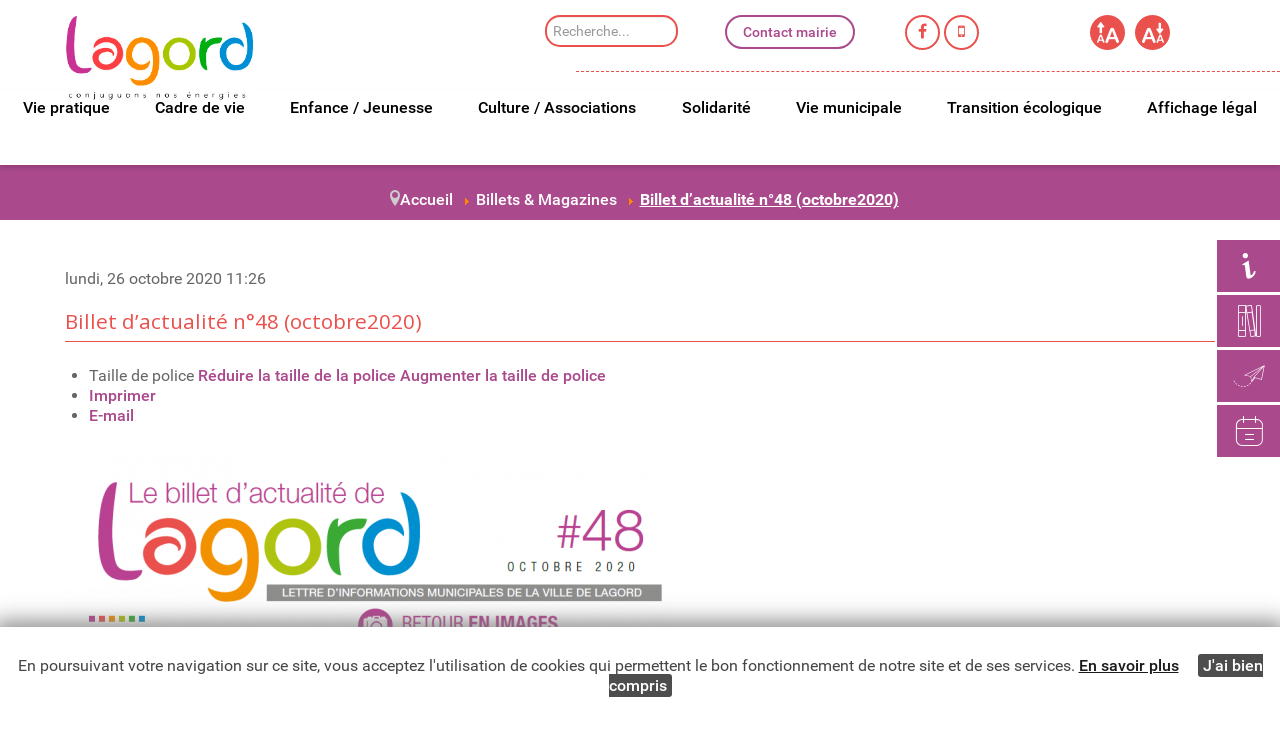

--- FILE ---
content_type: text/html; charset=utf-8
request_url: https://www.lagord.fr/billets-magazines/item/289-billlet-d-actualite-de-lagord-n-48-web
body_size: 10291
content:
<!DOCTYPE html>
<html prefix="og: http://ogp.me/ns#" lang="fr-FR" dir="ltr">
        <head>
    
            <meta name="viewport" content="width=device-width, initial-scale=1.0">
        <meta http-equiv="X-UA-Compatible" content="IE=edge" />
        

        
            
    <meta charset="utf-8" />
	<base href="https://www.lagord.fr/billets-magazines/item/289-billlet-d-actualite-de-lagord-n-48-web" />
	<meta name="title" content="Billet d’actualité n°48 (octobre2020)" />
	<meta name="author" content="Super User" />
	<meta property="og:url" content="https://www.lagord.fr/billets-magazines/item/289-billlet-d-actualite-de-lagord-n-48-web" />
	<meta property="og:title" content="Billet d’actualité n°48 (octobre2020)" />
	<meta property="og:type" content="article" />
	<meta property="og:image" content="https://www.lagord.fr/media/k2/items/cache/f5207093f4bafcb21c0c017e46b49f6e_M.jpg" />
	<meta name="image" content="https://www.lagord.fr/media/k2/items/cache/f5207093f4bafcb21c0c017e46b49f6e_M.jpg" />
	<meta property="og:description" content=" " />
	<meta name="robots" content="index, follow" />
	<meta name="description" content=" " />
	<meta name="generator" content="Joomla! - Open Source Content Management" />
	<title>Billet d’actualité n°48 (octobre2020)</title>
	<link href="/templates/g5_hydrogen/favicon.ico" rel="shortcut icon" type="image/vnd.microsoft.icon" />
	<link href="https://cdnjs.cloudflare.com/ajax/libs/magnific-popup.js/1.1.0/magnific-popup.min.css" rel="stylesheet" />
	<link href="https://cdnjs.cloudflare.com/ajax/libs/simple-line-icons/2.4.1/css/simple-line-icons.min.css" rel="stylesheet" />
	<link href="/components/com_k2/css/k2.css?v=2.9.0" rel="stylesheet" />
	<link href="/media/joomladcookies/css/joomladcookies.css" rel="stylesheet" />
	<link href="/media/gantry5/assets/css/font-awesome.min.css" rel="stylesheet" />
	<link href="/media/gantry5/engines/nucleus/css-compiled/nucleus.css" rel="stylesheet" />
	<link href="/templates/g5_hydrogen/custom/css-compiled/hydrogen_9.css" rel="stylesheet" />
	<link href="/media/gantry5/assets/css/bootstrap-gantry.css" rel="stylesheet" />
	<link href="/media/gantry5/engines/nucleus/css-compiled/joomla.css" rel="stylesheet" />
	<link href="/media/jui/css/icomoon.css" rel="stylesheet" />
	<link href="/templates/g5_hydrogen/custom/css-compiled/hydrogen-joomla_9.css" rel="stylesheet" />
	<link href="/templates/g5_hydrogen/custom/css-compiled/custom_9.css" rel="stylesheet" />
	<style>

						/* K2 - Magnific Popup Overrides */
						.mfp-iframe-holder {padding:10px;}
						.mfp-iframe-holder .mfp-content {max-width:100%;width:100%;height:100%;}
						.mfp-iframe-scaler iframe {background:#fff;padding:10px;box-sizing:border-box;box-shadow:none;}
					
	</style>
	<script src="/media/jui/js/jquery.min.js?25e284fabec886ae38c3f6dc752008cc"></script>
	<script src="/media/jui/js/jquery-noconflict.js?25e284fabec886ae38c3f6dc752008cc"></script>
	<script src="/media/jui/js/jquery-migrate.min.js?25e284fabec886ae38c3f6dc752008cc"></script>
	<script src="https://cdnjs.cloudflare.com/ajax/libs/magnific-popup.js/1.1.0/jquery.magnific-popup.min.js"></script>
	<script src="/media/k2/assets/js/k2.frontend.js?v=2.9.0&amp;sitepath=/"></script>
	<!--[if lt IE 9]><script src="/media/system/js/html5fallback.js?25e284fabec886ae38c3f6dc752008cc"></script><![endif]-->
	<script src="/media/jui/js/bootstrap.min.js?25e284fabec886ae38c3f6dc752008cc"></script>
	<script src="/templates/g5_hydrogen/custom/js/custom.js"></script>
	<script src="/templates/g5_hydrogen/custom/js/owl.carousel.min.js"></script>
	<script>
    (function(i,s,o,g,r,a,m){i['GoogleAnalyticsObject']=r;i[r]=i[r]||function(){
    (i[r].q=i[r].q||[]).push(arguments)},i[r].l=1*new Date();a=s.createElement(o),
    m=s.getElementsByTagName(o)[0];a.async=1;a.src=g;m.parentNode.insertBefore(a,m)
    })(window,document,'script','//www.google-analytics.com/analytics.js','ga');    ga('create', 'UA-146433698-1', 'auto');
        ga('set', 'anonymizeIp', true);
            ga('send', 'pageview');
    
	</script>

    <!--[if (gte IE 8)&(lte IE 9)]>
        <script type="text/javascript" src="/media/gantry5/assets/js/html5shiv-printshiv.min.js"></script>
        <link rel="stylesheet" href="/media/gantry5/engines/nucleus/css/nucleus-ie9.css" type="text/css"/>
        <script type="text/javascript" src="/media/gantry5/assets/js/matchmedia.polyfill.js"></script>
        <![endif]-->
                        
</head>

    <body class="gantry site com_k2 view-item no-layout no-task dir-ltr itemid-207 outline-9 g-offcanvas-left g-default-citybay-large-title g-style-preset1">
        
                    

        <div id="g-offcanvas"  data-g-offcanvas-swipe="1" data-g-offcanvas-css3="1">
                        <div class="g-grid">                        

        <div class="g-block size-100">
             <div id="mobile-menu-5138-particle" class="g-content g-particle">            <div id="g-mobilemenu-container" data-g-menu-breakpoint="48rem"></div>
            </div>
        </div>
            </div>
                    <div class="g-grid">                        

        <div class="g-block size-100" role="search">
             <div class="g-content">
                                    <div class="platform-content"><div class="moduletable ">
						<div class="search">
	<form action="/billets-magazines" method="post" class="form-inline" role="search">
		<label for="mod-search-searchword120" class="element-invisible">Rechercher dans le site</label> <input name="searchword" id="mod-search-searchword120" maxlength="200"  class="inputbox search-query input-medium" type="search" placeholder="Recherche..." />		<input type="hidden" name="task" value="search" />
		<input type="hidden" name="option" value="com_search" />
		<input type="hidden" name="Itemid" value="207" />
	</form>
</div>
		</div></div>
            
        </div>
        </div>
            </div>
                    <div class="g-grid">                        

        <div class="g-block size-100">
             <div id="social-8630-particle" class="g-content g-particle">            <div class="g-social social">
                                            <a href="/">
                <span class="fa fa-facebook"></span>                <span class="g-social-text"></span>            </a>
                                            <a href="/">
                <span class="fa fa-twitter"></span>                <span class="g-social-text"></span>            </a>
                                            <a href="/">
                <span class="fa fa-instagram"></span>                <span class="g-social-text"></span>            </a>
                                            <a href="/">
                <span class="fa fa-youtube"></span>                <span class="g-social-text"></span>            </a>
            </div>
            </div>
        </div>
            </div>
                    <div class="g-grid">                        

        <div class="g-block size-100">
             <div class="g-content">
                                    <div class="platform-content"><div class="moduletable ">
						<ul class="nav menu en-un-clic mod-list">
<li class="item-164"><a href="/vie-pratique/informations-pratiques/horaires-et-numeros-utiles" class="infos-pratiques">Horaires et numéros utiles</a></li><li class="item-230"><a href="/la-mediatheque" class="mediatheque">Médiathèque</a></li><li class="item-161"><a href="/contactez-nous" class="contact">Contact mairie</a></li><li class="item-255"><a href="/culture-loisirs/agenda" class="agenda">L'agenda</a></li></ul>
		</div></div>
            
        </div>
        </div>
            </div>
    </div>
        <div id="g-page-surround">
            <div class="g-offcanvas-hide g-offcanvas-toggle" data-offcanvas-toggle aria-controls="g-offcanvas" aria-expanded="false"><i class="fa fa-fw fa-bars"></i></div>                        

                                            
                <header id="g-header" role="banner">
                <div class="g-container">                                <div class="g-grid">                        

        <div class="g-block size-19">
             <div id="custom-8877-particle" class="g-content g-particle">            <div class="logo"><a href="https://www.lagord.fr" title="retour à la page d'accueil"><img src="/images/accueil/logo-mairie-lagord.jpg" alt="Mairie de Lagord"></a></div>
            </div>
        </div>
                    

        <div class="g-block size-21" role="search">
             <div class="g-content">
                                    <div class="platform-content"><div class="moduletable ">
						<div class="search">
	<form action="/billets-magazines" method="post" class="form-inline" role="search">
		<label for="mod-search-searchword120" class="element-invisible">Rechercher dans le site</label> <input name="searchword" id="mod-search-searchword120" maxlength="200"  class="inputbox search-query input-medium" type="search" placeholder="Recherche..." />		<input type="hidden" name="task" value="search" />
		<input type="hidden" name="option" value="com_search" />
		<input type="hidden" name="Itemid" value="207" />
	</form>
</div>
		</div></div>
            
        </div>
        </div>
                    

        <div class="g-block size-22">
             <div id="custom-1996-particle" class="g-content g-particle">            <a href="https://www.lagord.fr/contactez-nous" class="contact">Contact mairie</a>
            </div>
        </div>
                    

        <div class="g-block size-19">
             <div id="social-3337-particle" class="g-content g-particle">            <div class="g-social social">
                                            <a href="#" title="Lien vers notre page Facebook" aria-label="Lien vers notre page Facebook">
                <span class="fa fa-facebook"></span>                            </a>
                                            <a href="https://www.lagord.fr/panneaupocket" title="Lien vers la page PanneauPocket" aria-label="Lien vers la page PanneauPocket">
                <span class="fa fa-mobile"></span>                            </a>
            </div>
            </div>
        </div>
                    

        <div class="g-block size-19">
             <div id="custom-6580-particle" class="g-content g-particle">            <nav class="accessibilite">
<ul>
<li class="taille-police"><span class="police-up"><img src="/templates/g5_hydrogen/custom/img/pic-font-up.png" alt="augmenter la police"></span></li>
<li class="taille-police"><span class="police-down"><img src="/templates/g5_hydrogen/custom/img/pic-font-down.png" alt="augmenter la police"></span></li>
</ul>
</nav>
            </div>
        </div>
            </div>
            </div>
        
    </header>
                                
                <section id="g-navigation" role="navigation">
                <div class="g-container">                                <div class="g-grid">                        

        <div class="g-block size-100">
             <div id="menu-4855-particle" class="g-content g-particle">            <nav class="g-main-nav" role="navigation" data-g-hover-expand="true">
    <ul class="g-toplevel">
                                                                                                    
        <li class="g-menu-item g-menu-item-type-component g-menu-item-333 g-parent g-fullwidth g-menu-item-link-parent ">
            <a class="g-menu-item-container" href="/vie-pratique">
                                                                <span class="g-menu-item-content">
                                    <span class="g-menu-item-title">Vie pratique</span>
            
                    </span>
                    <span class="g-menu-parent-indicator" data-g-menuparent=""></span>                            </a>
                                                        <ul class="g-dropdown g-inactive g-fade ">
            <li class="g-dropdown-column">
                        <div class="g-grid">
                        <div class="g-block size-33">
            <ul class="g-sublevel">
                <li class="g-level-1 g-go-back">
                    <a class="g-menu-item-container" href="#" data-g-menuparent=""><span>Back</span></a>
                </li>
                                                                                                            
        <li class="g-menu-item g-menu-item-type-component g-menu-item-262 g-parent g-menu-item-link-parent ">
            <a class="g-menu-item-container" href="/vie-pratique/informations-pratiques">
                                                                <span class="g-menu-item-content">
                                    <span class="g-menu-item-title">Informations pratiques</span>
            
                    </span>
                    <span class="g-menu-parent-indicator" data-g-menuparent=""></span>                            </a>
                                                        <ul class="g-dropdown g-inactive g-fade g-dropdown-right">
            <li class="g-dropdown-column">
                        <div class="g-grid">
                        <div class="g-block size-100">
            <ul class="g-sublevel">
                <li class="g-level-2 g-go-back">
                    <a class="g-menu-item-container" href="#" data-g-menuparent=""><span>Back</span></a>
                </li>
                                                                                                            
        <li class="g-menu-item g-menu-item-type-component g-menu-item-193  ">
            <a class="g-menu-item-container" href="/vie-pratique/informations-pratiques/horaires-et-numeros-utiles">
                                                                <span class="g-menu-item-content">
                                    <span class="g-menu-item-title">Horaires et numéros utiles</span>
            
                    </span>
                                                </a>
                                </li>
    
                                                                                        
        <li class="g-menu-item g-menu-item-type-component g-menu-item-264  ">
            <a class="g-menu-item-container" href="/vie-pratique/informations-pratiques/sante">
                                                                <span class="g-menu-item-content">
                                    <span class="g-menu-item-title">Santé</span>
            
                    </span>
                                                </a>
                                </li>
    
                                                                                        
        <li class="g-menu-item g-menu-item-type-component g-menu-item-265  ">
            <a class="g-menu-item-container" href="/vie-pratique/informations-pratiques/police">
                                                                <span class="g-menu-item-content">
                                    <span class="g-menu-item-title">Police et arrêtés municipaux</span>
            
                    </span>
                                                </a>
                                </li>
    
                                                                                        
        <li class="g-menu-item g-menu-item-type-component g-menu-item-266  ">
            <a class="g-menu-item-container" href="/vie-pratique/informations-pratiques/securite-justice">
                                                                <span class="g-menu-item-content">
                                    <span class="g-menu-item-title">Sécurité &amp; justice</span>
            
                    </span>
                                                </a>
                                </li>
    
                                                                                        
        <li class="g-menu-item g-menu-item-type-component g-menu-item-267  ">
            <a class="g-menu-item-container" href="/vie-pratique/informations-pratiques/transports">
                                                                <span class="g-menu-item-content">
                                    <span class="g-menu-item-title">Transports</span>
            
                    </span>
                                                </a>
                                </li>
    
                                                                                        
        <li class="g-menu-item g-menu-item-type-component g-menu-item-268  ">
            <a class="g-menu-item-container" href="/vie-pratique/informations-pratiques/lagord-en-chiffres">
                                                                <span class="g-menu-item-content">
                                    <span class="g-menu-item-title">Lagord en chiffres</span>
            
                    </span>
                                                </a>
                                </li>
    
                                                                                        
        <li class="g-menu-item g-menu-item-type-component g-menu-item-330  ">
            <a class="g-menu-item-container" href="/vie-pratique/informations-pratiques/lagord-recrute">
                                                                <span class="g-menu-item-content">
                                    <span class="g-menu-item-title">Lagord recrute</span>
            
                    </span>
                                                </a>
                                </li>
    
    
            </ul>
        </div>
            </div>

            </li>
        </ul>
            </li>
    
    
            </ul>
        </div>
                <div class="g-block size-67">
            <ul class="g-sublevel">
                <li class="g-level-1 g-go-back">
                    <a class="g-menu-item-container" href="#" data-g-menuparent=""><span>Back</span></a>
                </li>
                                                                                                            
        <li class="g-menu-item g-menu-item-type-component g-menu-item-269 g-parent g-menu-item-link-parent ">
            <a class="g-menu-item-container" href="/vie-pratique/demarches-administratives">
                                                                <span class="g-menu-item-content">
                                    <span class="g-menu-item-title">Démarches administratives</span>
            
                    </span>
                    <span class="g-menu-parent-indicator" data-g-menuparent=""></span>                            </a>
                                                        <ul class="g-dropdown g-inactive g-fade g-dropdown-right">
            <li class="g-dropdown-column">
                        <div class="g-grid">
                        <div class="g-block size-100">
            <ul class="g-sublevel">
                <li class="g-level-2 g-go-back">
                    <a class="g-menu-item-container" href="#" data-g-menuparent=""><span>Back</span></a>
                </li>
                                                                                                            
        <li class="g-menu-item g-menu-item-type-component g-menu-item-271  ">
            <a class="g-menu-item-container" href="/vie-pratique/demarches-administratives/attestations-d-accueil">
                                                                <span class="g-menu-item-content">
                                    <span class="g-menu-item-title">Attestations d&#039;accueil</span>
            
                    </span>
                                                </a>
                                </li>
    
                                                                                        
        <li class="g-menu-item g-menu-item-type-component g-menu-item-288  ">
            <a class="g-menu-item-container" href="/vie-pratique/demarches-administratives/etat-civil">
                                                                <span class="g-menu-item-content">
                                    <span class="g-menu-item-title">Etat civil</span>
            
                    </span>
                                                </a>
                                </li>
    
                                                                                        
        <li class="g-menu-item g-menu-item-type-component g-menu-item-276  ">
            <a class="g-menu-item-container" href="/vie-pratique/demarches-administratives/location-de-salles-de-materiels">
                                                                <span class="g-menu-item-content">
                                    <span class="g-menu-item-title">Location de salles &amp; de matériels</span>
            
                    </span>
                                                </a>
                                </li>
    
                                                                                        
        <li class="g-menu-item g-menu-item-type-component g-menu-item-277  ">
            <a class="g-menu-item-container" href="/vie-pratique/demarches-administratives/permis-de-conduire-et-vehicules">
                                                                <span class="g-menu-item-content">
                                    <span class="g-menu-item-title">Permis de conduire et véhicules</span>
            
                    </span>
                                                </a>
                                </li>
    
                                                                                        
        <li class="g-menu-item g-menu-item-type-component g-menu-item-278  ">
            <a class="g-menu-item-container" href="/vie-pratique/demarches-administratives/recensement-citoyen">
                                                                <span class="g-menu-item-content">
                                    <span class="g-menu-item-title">Recensement citoyen</span>
            
                    </span>
                                                </a>
                                </li>
    
                                                                                        
        <li class="g-menu-item g-menu-item-type-component g-menu-item-270  ">
            <a class="g-menu-item-container" href="/vie-pratique/demarches-administratives/cartes-d-identites-et-passeports">
                                                                <span class="g-menu-item-content">
                                    <span class="g-menu-item-title">Cartes d&#039;identités et passeports</span>
            
                    </span>
                                                </a>
                                </li>
    
                                                                                        
        <li class="g-menu-item g-menu-item-type-component g-menu-item-331  ">
            <a class="g-menu-item-container" href="/vie-pratique/demarches-administratives/taxe-locale-sur-les-enseignes-et-publicites-exterieures">
                                                                <span class="g-menu-item-content">
                                    <span class="g-menu-item-title">Taxe locale sur les enseignes et publicités extérieures</span>
            
                    </span>
                                                </a>
                                </li>
    
                                                                                        
        <li class="g-menu-item g-menu-item-type-component g-menu-item-272  ">
            <a class="g-menu-item-container" href="/vie-pratique/demarches-administratives/deces">
                                                                <span class="g-menu-item-content">
                                    <span class="g-menu-item-title">Cimetière</span>
            
                    </span>
                                                </a>
                                </li>
    
                                                                                        
        <li class="g-menu-item g-menu-item-type-component g-menu-item-279  ">
            <a class="g-menu-item-container" href="/vie-pratique/demarches-administratives/taxe-de-sejour">
                                                                <span class="g-menu-item-content">
                                    <span class="g-menu-item-title">Taxe de séjour</span>
            
                    </span>
                                                </a>
                                </li>
    
                                                                                        
        <li class="g-menu-item g-menu-item-type-alias g-menu-item-280  ">
            <a class="g-menu-item-container" href="/cadre-de-vie/urbanisme">
                                                                <span class="g-menu-item-content">
                                    <span class="g-menu-item-title">Urbanisme</span>
            
                    </span>
                                                </a>
                                </li>
    
                                                                                        
        <li class="g-menu-item g-menu-item-type-component g-menu-item-352  ">
            <a class="g-menu-item-container" href="/vie-pratique/demarches-administratives/dechets">
                                                                <span class="g-menu-item-content">
                                    <span class="g-menu-item-title">Déchets</span>
            
                    </span>
                                                </a>
                                </li>
    
                                                                                        
        <li class="g-menu-item g-menu-item-type-component g-menu-item-273  ">
            <a class="g-menu-item-container" href="/vie-pratique/demarches-administratives/demande-de-debits-de-boissons-temporaires">
                                                                <span class="g-menu-item-content">
                                    <span class="g-menu-item-title">Demande de débits de boissons temporaires</span>
            
                    </span>
                                                </a>
                                </li>
    
                                                                                        
        <li class="g-menu-item g-menu-item-type-component g-menu-item-281  ">
            <a class="g-menu-item-container" href="/vie-pratique/demarches-administratives/autres-demandes">
                                                                <span class="g-menu-item-content">
                                    <span class="g-menu-item-title">Guide des droits et démarches</span>
            
                    </span>
                                                </a>
                                </li>
    
                                                                                        
        <li class="g-menu-item g-menu-item-type-component g-menu-item-274  ">
            <a class="g-menu-item-container" href="/vie-pratique/demarches-administratives/deratisation">
                                                                <span class="g-menu-item-content">
                                    <span class="g-menu-item-title">Dératisation</span>
            
                    </span>
                                                </a>
                                </li>
    
                                                                                        
        <li class="g-menu-item g-menu-item-type-component g-menu-item-275  ">
            <a class="g-menu-item-container" href="/vie-pratique/demarches-administratives/elections">
                                                                <span class="g-menu-item-content">
                                    <span class="g-menu-item-title">Élections</span>
            
                    </span>
                                                </a>
                                </li>
    
                                                                                        
        <li class="g-menu-item g-menu-item-type-component g-menu-item-349  ">
            <a class="g-menu-item-container" href="/vie-pratique/demarches-administratives/certificat-de-vie">
                                                                <span class="g-menu-item-content">
                                    <span class="g-menu-item-title">Certificat de vie</span>
            
                    </span>
                                                </a>
                                </li>
    
                                                                                        
        <li class="g-menu-item g-menu-item-type-component g-menu-item-350  ">
            <a class="g-menu-item-container" href="/vie-pratique/demarches-administratives/certificat-d-heredite">
                                                                <span class="g-menu-item-content">
                                    <span class="g-menu-item-title">Certificat d&#039;hérédité</span>
            
                    </span>
                                                </a>
                                </li>
    
                                                                                        
        <li class="g-menu-item g-menu-item-type-component g-menu-item-351  ">
            <a class="g-menu-item-container" href="/vie-pratique/demarches-administratives/pacs-et-mariage">
                                                                <span class="g-menu-item-content">
                                    <span class="g-menu-item-title">Pacs et mariage</span>
            
                    </span>
                                                </a>
                                </li>
    
    
            </ul>
        </div>
            </div>

            </li>
        </ul>
            </li>
    
    
            </ul>
        </div>
            </div>

            </li>
        </ul>
            </li>
    
                                                                                        
        <li class="g-menu-item g-menu-item-type-component g-menu-item-154 g-parent g-fullwidth g-menu-item-link-parent ">
            <a class="g-menu-item-container" href="/cadre-de-vie">
                                                                <span class="g-menu-item-content">
                                    <span class="g-menu-item-title">Cadre de vie</span>
            
                    </span>
                    <span class="g-menu-parent-indicator" data-g-menuparent=""></span>                            </a>
                                                        <ul class="g-dropdown g-inactive g-fade ">
            <li class="g-dropdown-column">
                        <div class="g-grid">
                        <div class="g-block  size-33-3">
            <ul class="g-sublevel">
                <li class="g-level-1 g-go-back">
                    <a class="g-menu-item-container" href="#" data-g-menuparent=""><span>Back</span></a>
                </li>
                                                                                                            
        <li class="g-menu-item g-menu-item-type-component g-menu-item-176  ">
            <a class="g-menu-item-container" href="/cadre-de-vie/urbanisme">
                                                                <span class="g-menu-item-content">
                                    <span class="g-menu-item-title">Urbanisme</span>
            
                    </span>
                                                </a>
                                </li>
    
                                                                                        
        <li class="g-menu-item g-menu-item-type-component g-menu-item-290  ">
            <a class="g-menu-item-container" href="/cadre-de-vie/le-plan-local-d-urbanisme-intercommunal">
                                                                <span class="g-menu-item-content">
                                    <span class="g-menu-item-title">Le Plan Local d’Urbanisme Intercommunal</span>
            
                    </span>
                                                </a>
                                </li>
    
                                                                                        
        <li class="g-menu-item g-menu-item-type-component g-menu-item-291  ">
            <a class="g-menu-item-container" href="/cadre-de-vie/travaux-en-cours">
                                                                <span class="g-menu-item-content">
                                    <span class="g-menu-item-title">Travaux en cours</span>
            
                    </span>
                                                </a>
                                </li>
    
    
            </ul>
        </div>
                <div class="g-block  size-33-3">
            <ul class="g-sublevel">
                <li class="g-level-1 g-go-back">
                    <a class="g-menu-item-container" href="#" data-g-menuparent=""><span>Back</span></a>
                </li>
                                                                                                            
        <li class="g-menu-item g-menu-item-type-url g-menu-item-179  ">
            <a class="g-menu-item-container" href="http://www.atlantech-lr.fr/" title="lien vers le site du Parc Atlantech" target="_blank">
                                                                <span class="g-menu-item-content">
                                    <span class="g-menu-item-title">Parc Atlantech</span>
            
                    </span>
                                                </a>
                                </li>
    
                                                                                        
        <li class="g-menu-item g-menu-item-type-component g-menu-item-362  ">
            <a class="g-menu-item-container" href="/cadre-de-vie/lagord-2040">
                                                                <span class="g-menu-item-content">
                                    <span class="g-menu-item-title">Lagord 2040</span>
            
                    </span>
                                                </a>
                                </li>
    
                                                                                        
        <li class="g-menu-item g-menu-item-type-component g-menu-item-363  ">
            <a class="g-menu-item-container" href="/cadre-de-vie/reglement-de-voirie">
                                                                <span class="g-menu-item-content">
                                    <span class="g-menu-item-title">Règlement de voirie</span>
            
                    </span>
                                                </a>
                                </li>
    
    
            </ul>
        </div>
                <div class="g-block  size-33-3">
            <ul class="g-sublevel">
                <li class="g-level-1 g-go-back">
                    <a class="g-menu-item-container" href="#" data-g-menuparent=""><span>Back</span></a>
                </li>
                                                                                                            
        <li class="g-menu-item g-menu-item-type-component g-menu-item-178  ">
            <a class="g-menu-item-container" href="/cadre-de-vie/vie-economique">
                                                                <span class="g-menu-item-content">
                                    <span class="g-menu-item-title">Vie économique</span>
            
                    </span>
                                                </a>
                                </li>
    
                                                                                        
        <li class="g-menu-item g-menu-item-type-component g-menu-item-180  ">
            <a class="g-menu-item-container" href="/cadre-de-vie/decouvrir-lagord">
                                                                <span class="g-menu-item-content">
                                    <span class="g-menu-item-title">Découvrir Lagord</span>
            
                    </span>
                                                </a>
                                </li>
    
                                                                                        
        <li class="g-menu-item g-menu-item-type-component g-menu-item-391  ">
            <a class="g-menu-item-container" href="/cadre-de-vie/projets-en-cours">
                                                                <span class="g-menu-item-content">
                                    <span class="g-menu-item-title">Projets en cours</span>
            
                    </span>
                                                </a>
                                </li>
    
    
            </ul>
        </div>
            </div>

            </li>
        </ul>
            </li>
    
                                                                                        
        <li class="g-menu-item g-menu-item-type-url g-menu-item-155 g-parent g-fullwidth g-menu-item-link-parent ">
            <a class="g-menu-item-container" href="https://www.espace-citoyens.net/lagord/espace-citoyens/Home/AccueilPublic" title="https://www.espace-citoyens.net/lagord/espace-citoyens/" target="_blank">
                                                                <span class="g-menu-item-content">
                                    <span class="g-menu-item-title">Enfance / Jeunesse</span>
            
                    </span>
                    <span class="g-menu-parent-indicator" data-g-menuparent=""></span>                            </a>
                                                        <ul class="g-dropdown g-inactive g-fade ">
            <li class="g-dropdown-column">
                        <div class="g-grid">
                        <div class="g-block  size-33-3">
            <ul class="g-sublevel">
                <li class="g-level-1 g-go-back">
                    <a class="g-menu-item-container" href="#" data-g-menuparent=""><span>Back</span></a>
                </li>
                                                                                                            
        <li class="g-menu-item g-menu-item-type-component g-menu-item-334 g-parent g-menu-item-link-parent ">
            <a class="g-menu-item-container" href="/enfance-jeunesse/conseils-des-jeunes">
                                                                <span class="g-menu-item-content">
                                    <span class="g-menu-item-title">Conseil des jeunes</span>
            
                    </span>
                    <span class="g-menu-parent-indicator" data-g-menuparent=""></span>                            </a>
                                                        <ul class="g-dropdown g-inactive g-fade g-dropdown-right">
            <li class="g-dropdown-column">
                        <div class="g-grid">
                        <div class="g-block size-100">
            <ul class="g-sublevel">
                <li class="g-level-2 g-go-back">
                    <a class="g-menu-item-container" href="#" data-g-menuparent=""><span>Back</span></a>
                </li>
                                                                                                            
        <li class="g-menu-item g-menu-item-type-component g-menu-item-339  ">
            <a class="g-menu-item-container" href="/enfance-jeunesse/conseils-des-jeunes/le-mot-du-maire-au-conseil-des-jeunes" target="_blank">
                                                                <span class="g-menu-item-content">
                                    <span class="g-menu-item-title">Le mot du Maire au Conseil des Jeunes</span>
            
                    </span>
                                                </a>
                                </li>
    
                                                                                        
        <li class="g-menu-item g-menu-item-type-component g-menu-item-337  ">
            <a class="g-menu-item-container" href="/enfance-jeunesse/conseils-des-jeunes/presentation-et-fonctionnement" target="_blank">
                                                                <span class="g-menu-item-content">
                                    <span class="g-menu-item-title">Présentation et fonctionnement</span>
            
                    </span>
                                                </a>
                                </li>
    
                                                                                        
        <li class="g-menu-item g-menu-item-type-component g-menu-item-338  ">
            <a class="g-menu-item-container" href="/enfance-jeunesse/conseils-des-jeunes/projets-des-elus-du-conseil-des-jeunes-de-lagord" target="_blank">
                                                                <span class="g-menu-item-content">
                                    <span class="g-menu-item-title">Projets des élus du Conseil des jeunes de Lagord</span>
            
                    </span>
                                                </a>
                                </li>
    
    
            </ul>
        </div>
            </div>

            </li>
        </ul>
            </li>
    
    
            </ul>
        </div>
                <div class="g-block  size-33-3">
            <ul class="g-sublevel">
                <li class="g-level-1 g-go-back">
                    <a class="g-menu-item-container" href="#" data-g-menuparent=""><span>Back</span></a>
                </li>
                                                                                                            
        <li class="g-menu-item g-menu-item-type-component g-menu-item-359  ">
            <a class="g-menu-item-container" href="/enfance-jeunesse/actu-jeunesse">
                                                                <span class="g-menu-item-content">
                                    <span class="g-menu-item-title">Actu jeunesse</span>
            
                    </span>
                                                </a>
                                </li>
    
                                                                                        
        <li class="g-menu-item g-menu-item-type-url g-menu-item-182  ">
            <a class="g-menu-item-container" href="https://www.espace-citoyens.net/lagord/espace-citoyens/Activites/IndexInfosPratiquesPubliques" target="_blank">
                                                                <span class="g-menu-item-content">
                                    <span class="g-menu-item-title">Petite enfance</span>
            
                    </span>
                                                </a>
                                </li>
    
                                                                                        
        <li class="g-menu-item g-menu-item-type-url g-menu-item-183  ">
            <a class="g-menu-item-container" href="https://www.espace-citoyens.net/lagord/espace-citoyens/Activites/IndexInfosPratiquesPubliques" target="_blank">
                                                                <span class="g-menu-item-content">
                                    <span class="g-menu-item-title">Scolarité</span>
            
                    </span>
                                                </a>
                                </li>
    
    
            </ul>
        </div>
                <div class="g-block  size-33-3">
            <ul class="g-sublevel">
                <li class="g-level-1 g-go-back">
                    <a class="g-menu-item-container" href="#" data-g-menuparent=""><span>Back</span></a>
                </li>
                                                                                                            
        <li class="g-menu-item g-menu-item-type-url g-menu-item-158  ">
            <a class="g-menu-item-container" href="https://www.espace-citoyens.net/lagord/espace-citoyens/Activites/IndexInfosPratiquesPubliques" target="_blank">
                                                                <span class="g-menu-item-content">
                                    <span class="g-menu-item-title">Démarches administratives</span>
            
                    </span>
                                                </a>
                                </li>
    
    
            </ul>
        </div>
            </div>

            </li>
        </ul>
            </li>
    
                                                                                        
        <li class="g-menu-item g-menu-item-type-component g-menu-item-157 g-parent g-fullwidth g-menu-item-link-parent ">
            <a class="g-menu-item-container" href="/culture-loisirs">
                                                                <span class="g-menu-item-content">
                                    <span class="g-menu-item-title">Culture / Associations</span>
            
                    </span>
                    <span class="g-menu-parent-indicator" data-g-menuparent=""></span>                            </a>
                                                        <ul class="g-dropdown g-inactive g-fade ">
            <li class="g-dropdown-column">
                        <div class="g-grid">
                        <div class="g-block  size-33-3">
            <ul class="g-sublevel">
                <li class="g-level-1 g-go-back">
                    <a class="g-menu-item-container" href="#" data-g-menuparent=""><span>Back</span></a>
                </li>
                                                                                                            
        <li class="g-menu-item g-menu-item-type-component g-menu-item-185 g-parent g-menu-item-link-parent ">
            <a class="g-menu-item-container" href="/culture-loisirs/mediatheque">
                                                                <span class="g-menu-item-content">
                                    <span class="g-menu-item-title">Médiathèque</span>
            
                    </span>
                    <span class="g-menu-parent-indicator" data-g-menuparent=""></span>                            </a>
                                                        <ul class="g-dropdown g-inactive g-fade g-dropdown-right">
            <li class="g-dropdown-column">
                        <div class="g-grid">
                        <div class="g-block size-100">
            <ul class="g-sublevel">
                <li class="g-level-2 g-go-back">
                    <a class="g-menu-item-container" href="#" data-g-menuparent=""><span>Back</span></a>
                </li>
                                                                                                            
        <li class="g-menu-item g-menu-item-type-component g-menu-item-233  ">
            <a class="g-menu-item-container" href="/culture-loisirs/mediatheque/animations-regulieres">
                                                                <span class="g-menu-item-content">
                                    <span class="g-menu-item-title">Animations régulières</span>
            
                    </span>
                                                </a>
                                </li>
    
                                                                                        
        <li class="g-menu-item g-menu-item-type-component g-menu-item-234  ">
            <a class="g-menu-item-container" href="/culture-loisirs/mediatheque/nouveautes">
                                                                <span class="g-menu-item-content">
                                    <span class="g-menu-item-title">Nouveautés</span>
            
                    </span>
                                                </a>
                                </li>
    
                                                                                        
        <li class="g-menu-item g-menu-item-type-component g-menu-item-235  ">
            <a class="g-menu-item-container" href="/culture-loisirs/mediatheque/la-mediatheque-vous-accueille">
                                                                <span class="g-menu-item-content">
                                    <span class="g-menu-item-title">La médiathèque vous accueille...</span>
            
                    </span>
                                                </a>
                                </li>
    
                                                                                        
        <li class="g-menu-item g-menu-item-type-component g-menu-item-380  ">
            <a class="g-menu-item-container" href="/culture-loisirs/mediatheque/infos-pratiques">
                                                                <span class="g-menu-item-content">
                                    <span class="g-menu-item-title">Infos pratiques</span>
            
                    </span>
                                                </a>
                                </li>
    
    
            </ul>
        </div>
            </div>

            </li>
        </ul>
            </li>
    
    
            </ul>
        </div>
                <div class="g-block  size-33-3">
            <ul class="g-sublevel">
                <li class="g-level-1 g-go-back">
                    <a class="g-menu-item-container" href="#" data-g-menuparent=""><span>Back</span></a>
                </li>
                                                                                                            
        <li class="g-menu-item g-menu-item-type-component g-menu-item-169  ">
            <a class="g-menu-item-container" href="/culture-loisirs/agenda">
                                                                <span class="g-menu-item-content">
                                    <span class="g-menu-item-title">Agenda</span>
            
                    </span>
                                                </a>
                                </li>
    
                                                                                        
        <li class="g-menu-item g-menu-item-type-component g-menu-item-284  ">
            <a class="g-menu-item-container" href="/culture-loisirs/equipements-culturels">
                                                                <span class="g-menu-item-content">
                                    <span class="g-menu-item-title">Équipements culturels</span>
            
                    </span>
                                                </a>
                                </li>
    
                                                                                        
        <li class="g-menu-item g-menu-item-type-component g-menu-item-285  ">
            <a class="g-menu-item-container" href="/culture-loisirs/equipements-sportifs">
                                                                <span class="g-menu-item-content">
                                    <span class="g-menu-item-title">Équipements sportifs</span>
            
                    </span>
                                                </a>
                                </li>
    
                                                                                        
        <li class="g-menu-item g-menu-item-type-component g-menu-item-283  ">
            <a class="g-menu-item-container" href="/culture-loisirs/jardins-partages">
                                                                <span class="g-menu-item-content">
                                    <span class="g-menu-item-title">Jardins partagés</span>
            
                    </span>
                                                </a>
                                </li>
    
    
            </ul>
        </div>
                <div class="g-block  size-33-3">
            <ul class="g-sublevel">
                <li class="g-level-1 g-go-back">
                    <a class="g-menu-item-container" href="#" data-g-menuparent=""><span>Back</span></a>
                </li>
                                                                                                            
        <li class="g-menu-item g-menu-item-type-component g-menu-item-186  ">
            <a class="g-menu-item-container" href="/culture-loisirs/comites-des-quartiers">
                                                                <span class="g-menu-item-content">
                                    <span class="g-menu-item-title">Comités des quartiers</span>
            
                    </span>
                                                </a>
                                </li>
    
                                                                                        
        <li class="g-menu-item g-menu-item-type-component g-menu-item-258  ">
            <a class="g-menu-item-container" href="/culture-loisirs/conseil-des-sages">
                                                                <span class="g-menu-item-content">
                                    <span class="g-menu-item-title">Conseil des Sages</span>
            
                    </span>
                                                </a>
                                </li>
    
                                                                                        
        <li class="g-menu-item g-menu-item-type-component g-menu-item-335  ">
            <a class="g-menu-item-container" href="/culture-loisirs/demandes-de-subvention">
                                                                <span class="g-menu-item-content">
                                    <span class="g-menu-item-title">Demandes de subvention</span>
            
                    </span>
                                                </a>
                                </li>
    
                                                                                        
        <li class="g-menu-item g-menu-item-type-component g-menu-item-159  ">
            <a class="g-menu-item-container" href="/culture-loisirs/annuaires-des-associations">
                                                                <span class="g-menu-item-content">
                                    <span class="g-menu-item-title">Annuaires des associations</span>
            
                    </span>
                                                </a>
                                </li>
    
    
            </ul>
        </div>
            </div>

            </li>
        </ul>
            </li>
    
                                                                                        
        <li class="g-menu-item g-menu-item-type-component g-menu-item-156 g-parent g-standard g-menu-item-link-parent ">
            <a class="g-menu-item-container" href="/solidarite">
                                                                <span class="g-menu-item-content">
                                    <span class="g-menu-item-title">Solidarité</span>
            
                    </span>
                    <span class="g-menu-parent-indicator" data-g-menuparent=""></span>                            </a>
                                                        <ul class="g-dropdown g-inactive g-fade g-dropdown-right">
            <li class="g-dropdown-column">
                        <div class="g-grid">
                        <div class="g-block size-100">
            <ul class="g-sublevel">
                <li class="g-level-1 g-go-back">
                    <a class="g-menu-item-container" href="#" data-g-menuparent=""><span>Back</span></a>
                </li>
                                                                                                            
        <li class="g-menu-item g-menu-item-type-component g-menu-item-184  ">
            <a class="g-menu-item-container" href="/solidarite/ccas">
                                                                <span class="g-menu-item-content">
                                    <span class="g-menu-item-title">CCAS</span>
            
                    </span>
                                                </a>
                                </li>
    
                                                                                        
        <li class="g-menu-item g-menu-item-type-component g-menu-item-195  ">
            <a class="g-menu-item-container" href="/solidarite/actions-sociales">
                                                                <span class="g-menu-item-content">
                                    <span class="g-menu-item-title">Actions sociales</span>
            
                    </span>
                                                </a>
                                </li>
    
                                                                                        
        <li class="g-menu-item g-menu-item-type-component g-menu-item-196  ">
            <a class="g-menu-item-container" href="/solidarite/manifestations-du-pole-solidarite">
                                                                <span class="g-menu-item-content">
                                    <span class="g-menu-item-title">Actions du pôle solidarité</span>
            
                    </span>
                                                </a>
                                </li>
    
    
            </ul>
        </div>
            </div>

            </li>
        </ul>
            </li>
    
                                                                                        
        <li class="g-menu-item g-menu-item-type-component g-menu-item-152 g-parent g-fullwidth g-menu-item-link-parent ">
            <a class="g-menu-item-container" href="/vie-municipale">
                                                                <span class="g-menu-item-content">
                                    <span class="g-menu-item-title">Vie municipale</span>
            
                    </span>
                    <span class="g-menu-parent-indicator" data-g-menuparent=""></span>                            </a>
                                                        <ul class="g-dropdown g-inactive g-fade ">
            <li class="g-dropdown-column">
                        <div class="g-grid">
                        <div class="g-block  size-33-3">
            <ul class="g-sublevel">
                <li class="g-level-1 g-go-back">
                    <a class="g-menu-item-container" href="#" data-g-menuparent=""><span>Back</span></a>
                </li>
                                                                                                            
        <li class="g-menu-item g-menu-item-type-component g-menu-item-151  ">
            <a class="g-menu-item-container" href="/vie-municipale/les-elus">
                                                                <span class="g-menu-item-content">
                                    <span class="g-menu-item-title">Les élus</span>
            
                    </span>
                                                </a>
                                </li>
    
                                                                                        
        <li class="g-menu-item g-menu-item-type-component g-menu-item-153  ">
            <a class="g-menu-item-container" href="/vie-municipale/conseils-municipaux">
                                                                <span class="g-menu-item-content">
                                    <span class="g-menu-item-title">Compte rendu des conseils municipaux</span>
            
                    </span>
                                                </a>
                                </li>
    
                                                                                        
        <li class="g-menu-item g-menu-item-type-component g-menu-item-287  ">
            <a class="g-menu-item-container" href="/vie-municipale/commissions-municipales">
                                                                <span class="g-menu-item-content">
                                    <span class="g-menu-item-title">Commissions municipales</span>
            
                    </span>
                                                </a>
                                </li>
    
                                                                                        
        <li class="g-menu-item g-menu-item-type-component g-menu-item-347  ">
            <a class="g-menu-item-container" href="/vie-municipale/decisions-du-maire">
                                                                <span class="g-menu-item-content">
                                    <span class="g-menu-item-title">Décisions du maire</span>
            
                    </span>
                                                </a>
                                </li>
    
    
            </ul>
        </div>
                <div class="g-block  size-33-3">
            <ul class="g-sublevel">
                <li class="g-level-1 g-go-back">
                    <a class="g-menu-item-container" href="#" data-g-menuparent=""><span>Back</span></a>
                </li>
                                                                                                            
        <li class="g-menu-item g-menu-item-type-component g-menu-item-170  ">
            <a class="g-menu-item-container" href="/vie-municipale/marches-publics">
                                                                <span class="g-menu-item-content">
                                    <span class="g-menu-item-title">Marché public</span>
            
                    </span>
                                                </a>
                                </li>
    
                                                                                        
        <li class="g-menu-item g-menu-item-type-component g-menu-item-172  ">
            <a class="g-menu-item-container" href="/vie-municipale/enquete-publiques">
                                                                <span class="g-menu-item-content">
                                    <span class="g-menu-item-title">Enquêtes publiques</span>
            
                    </span>
                                                </a>
                                </li>
    
                                                                                        
        <li class="g-menu-item g-menu-item-type-component g-menu-item-171  ">
            <a class="g-menu-item-container" href="/vie-municipale/charte-ethique">
                                                                <span class="g-menu-item-content">
                                    <span class="g-menu-item-title">Charte éthique</span>
            
                    </span>
                                                </a>
                                </li>
    
    
            </ul>
        </div>
                <div class="g-block  size-33-3">
            <ul class="g-sublevel">
                <li class="g-level-1 g-go-back">
                    <a class="g-menu-item-container" href="#" data-g-menuparent=""><span>Back</span></a>
                </li>
                                                                                                            
        <li class="g-menu-item g-menu-item-type-component g-menu-item-374  ">
            <a class="g-menu-item-container" href="/vie-municipale/budget-participatif-projets">
                                                                <span class="g-menu-item-content">
                                    <span class="g-menu-item-title">Budget participatif</span>
            
                    </span>
                                                </a>
                                </li>
    
                                                                                        
        <li class="g-menu-item g-menu-item-type-component g-menu-item-381  ">
            <a class="g-menu-item-container" href="/vie-municipale/assemblee-citoyenne">
                                                                <span class="g-menu-item-content">
                                    <span class="g-menu-item-title">Assemblée citoyenne</span>
            
                    </span>
                                                </a>
                                </li>
    
                                                                                        
        <li class="g-menu-item g-menu-item-type-component g-menu-item-175  ">
            <a class="g-menu-item-container" href="/vie-municipale/communautes-d-agglomeration-de-la-rochelle">
                                                                <span class="g-menu-item-content">
                                    <span class="g-menu-item-title">Communauté d&#039;agglomération de La Rochelle</span>
            
                    </span>
                                                </a>
                                </li>
    
                                                                                        
        <li class="g-menu-item g-menu-item-type-component g-menu-item-173  ">
            <a class="g-menu-item-container" href="/vie-municipale/agenda-municipal">
                                                                <span class="g-menu-item-content">
                                    <span class="g-menu-item-title">Agenda municipal</span>
            
                    </span>
                                                </a>
                                </li>
    
    
            </ul>
        </div>
            </div>

            </li>
        </ul>
            </li>
    
                                                                                        
        <li class="g-menu-item g-menu-item-type-component g-menu-item-368 g-parent g-standard g-menu-item-link-parent ">
            <a class="g-menu-item-container" href="/transition-ecologique">
                                                                <span class="g-menu-item-content">
                                    <span class="g-menu-item-title">Transition écologique</span>
            
                    </span>
                    <span class="g-menu-parent-indicator" data-g-menuparent=""></span>                            </a>
                                                        <ul class="g-dropdown g-inactive g-fade g-dropdown-right">
            <li class="g-dropdown-column">
                        <div class="g-grid">
                        <div class="g-block size-100">
            <ul class="g-sublevel">
                <li class="g-level-1 g-go-back">
                    <a class="g-menu-item-container" href="#" data-g-menuparent=""><span>Back</span></a>
                </li>
                                                                                                            
        <li class="g-menu-item g-menu-item-type-component g-menu-item-369  ">
            <a class="g-menu-item-container" href="/transition-ecologique/projet-la-rochelle-territoire-zero-carbone">
                                                                <span class="g-menu-item-content">
                                    <span class="g-menu-item-title">Projet La Rochelle Territoire Zéro Carbone</span>
            
                    </span>
                                                </a>
                                </li>
    
                                                                                        
        <li class="g-menu-item g-menu-item-type-component g-menu-item-373  ">
            <a class="g-menu-item-container" href="/transition-ecologique/nature-en-ville">
                                                                <span class="g-menu-item-content">
                                    <span class="g-menu-item-title">Nature en ville</span>
            
                    </span>
                                                </a>
                                </li>
    
                                                                                        
        <li class="g-menu-item g-menu-item-type-component g-menu-item-370  ">
            <a class="g-menu-item-container" href="/transition-ecologique/actions-entreprises">
                                                                <span class="g-menu-item-content">
                                    <span class="g-menu-item-title">Autres actions</span>
            
                    </span>
                                                </a>
                                </li>
    
                                                                                        
        <li class="g-menu-item g-menu-item-type-component g-menu-item-371  ">
            <a class="g-menu-item-container" href="/transition-ecologique/chartes-eco-responsables">
                                                                <span class="g-menu-item-content">
                                    <span class="g-menu-item-title">Chartes éco-responsables</span>
            
                    </span>
                                                </a>
                                </li>
    
                                                                                        
        <li class="g-menu-item g-menu-item-type-component g-menu-item-372  ">
            <a class="g-menu-item-container" href="/transition-ecologique/faites-de-la-biodiversite">
                                                                <span class="g-menu-item-content">
                                    <span class="g-menu-item-title">Faites de la biodiversité !</span>
            
                    </span>
                                                </a>
                                </li>
    
    
            </ul>
        </div>
            </div>

            </li>
        </ul>
            </li>
    
                                                                                        
        <li class="g-menu-item g-menu-item-type-component g-menu-item-375 g-parent g-standard g-menu-item-link-parent ">
            <a class="g-menu-item-container" href="/affichage-legal">
                                                                <span class="g-menu-item-content">
                                    <span class="g-menu-item-title">Affichage légal</span>
            
                    </span>
                    <span class="g-menu-parent-indicator" data-g-menuparent=""></span>                            </a>
                                                        <ul class="g-dropdown g-inactive g-fade g-dropdown-right">
            <li class="g-dropdown-column">
                        <div class="g-grid">
                        <div class="g-block size-100">
            <ul class="g-sublevel">
                <li class="g-level-1 g-go-back">
                    <a class="g-menu-item-container" href="#" data-g-menuparent=""><span>Back</span></a>
                </li>
                                                                                                            
        <li class="g-menu-item g-menu-item-type-component g-menu-item-376  ">
            <a class="g-menu-item-container" href="/affichage-legal/conseils-municipaux">
                                                                <span class="g-menu-item-content">
                                    <span class="g-menu-item-title">Conseils municipaux</span>
            
                    </span>
                                                </a>
                                </li>
    
                                                                                        
        <li class="g-menu-item g-menu-item-type-component g-menu-item-377  ">
            <a class="g-menu-item-container" href="/affichage-legal/arretes-municipaux">
                                                                <span class="g-menu-item-content">
                                    <span class="g-menu-item-title">Arrêtés municipaux</span>
            
                    </span>
                                                </a>
                                </li>
    
                                                                                        
        <li class="g-menu-item g-menu-item-type-component g-menu-item-378  ">
            <a class="g-menu-item-container" href="/affichage-legal/communaute-d-agglomeration">
                                                                <span class="g-menu-item-content">
                                    <span class="g-menu-item-title">Communauté d&#039;agglomération</span>
            
                    </span>
                                                </a>
                                </li>
    
                                                                                        
        <li class="g-menu-item g-menu-item-type-component g-menu-item-390  ">
            <a class="g-menu-item-container" href="/affichage-legal/gestion-des-risques">
                                                                <span class="g-menu-item-content">
                                    <span class="g-menu-item-title">Gestion des risques</span>
            
                    </span>
                                                </a>
                                </li>
    
                                                                                        
        <li class="g-menu-item g-menu-item-type-component g-menu-item-379  ">
            <a class="g-menu-item-container" href="/affichage-legal/autres">
                                                                <span class="g-menu-item-content">
                                    <span class="g-menu-item-title">Autres</span>
            
                    </span>
                                                </a>
                                </li>
    
    
            </ul>
        </div>
            </div>

            </li>
        </ul>
            </li>
    
    
    </ul>
</nav>
            </div>
        </div>
            </div>
            </div>
        
    </section>
                                
                <aside id="g-aside" class="en-un-clic mobile-hidden">
                <div class="g-container">                                <div class="g-grid">                        

        <div class="g-block size-100" role="navigation">
             <div class="g-content">
                                    <div class="platform-content"><div class="moduletable ">
						<ul class="nav menu en-un-clic mod-list">
<li class="item-164"><a href="/vie-pratique/informations-pratiques/horaires-et-numeros-utiles" class="infos-pratiques">Horaires et numéros utiles</a></li><li class="item-230"><a href="/la-mediatheque" class="mediatheque">Médiathèque</a></li><li class="item-161"><a href="/contactez-nous" class="contact">Contact mairie</a></li><li class="item-255"><a href="/culture-loisirs/agenda" class="agenda">L'agenda</a></li></ul>
		</div></div>
            
        </div>
        </div>
            </div>
            </div>
        
    </aside>
                                
                <section id="g-title" class="title-interne fd-violet">
                <div class="g-container">                                <div class="g-grid">                        

        <div class="g-block size-100">
             <div class="g-content">
                                    <div class="platform-content"><div class="moduletable ">
						<div aria-label="" role="navigation">
	<ul itemscope itemtype="https://schema.org/BreadcrumbList" class="breadcrumb">
					<li class="active">
				<span class="divider icon-location"></span>
			</li>
		
						<li itemprop="itemListElement" itemscope itemtype="https://schema.org/ListItem">
											<a itemprop="item" href="/" class="pathway"><span itemprop="name">Accueil</span></a>
					
											<span class="divider">
							<img src="/media/system/images/arrow.png" alt="" />						</span>
										<meta itemprop="position" content="1">
				</li>
							<li itemprop="itemListElement" itemscope itemtype="https://schema.org/ListItem">
											<a itemprop="item" href="/billets-magazines" class="pathway"><span itemprop="name">Billets &amp; Magazines</span></a>
					
											<span class="divider">
							<img src="/media/system/images/arrow.png" alt="" />						</span>
										<meta itemprop="position" content="2">
				</li>
							<li itemprop="itemListElement" itemscope itemtype="https://schema.org/ListItem" class="active">
					<span itemprop="name">
						Billet d’actualité n°48 (octobre2020)					</span>
					<meta itemprop="position" content="3">
				</li>
				</ul>
</div>
		</div></div>
            
        </div>
        </div>
            </div>
            </div>
        
    </section>
                                
                <main id="g-main">
                <div class="g-container">                                <div class="g-grid">                        

        <div class="g-block size-100">
             <div class="g-system-messages">
                                            <div id="system-message-container">
    </div>

            
    </div>
        </div>
            </div>
                            <div class="g-grid">                        

        <div class="g-block size-100">
             <div class="g-content">
                                                            <div class="platform-content row-fluid"><div class="span12"><!-- Start K2 Item Layout -->
<span id="startOfPageId289"></span>

<div id="k2Container" class="itemView">

	<!-- Plugins: BeforeDisplay -->
	
	<!-- K2 Plugins: K2BeforeDisplay -->
	
	<div class="itemHeader">

		<!-- Date created -->
	<span class="itemDateCreated">
		lundi, 26 octobre 2020 11:26	</span>
	
		<!-- Item title -->
	<h2 class="itemTitle">
		
		Billet d’actualité n°48 (octobre2020)
			</h2>
	
	
	</div>

	<!-- Plugins: AfterDisplayTitle -->
	
	<!-- K2 Plugins: K2AfterDisplayTitle -->
	
		<div class="itemToolbar">
		<ul>
						<!-- Font Resizer -->
			<li>
				<span class="itemTextResizerTitle">Taille de police</span>
				<a href="#" id="fontDecrease">
					<span>Réduire la taille de la police</span>
				</a>
				<a href="#" id="fontIncrease">
					<span>Augmenter la taille de police</span>
				</a>
			</li>
			
						<!-- Print Button -->
			<li>
				<a class="itemPrintLink" rel="nofollow" href="/billets-magazines/item/289-billlet-d-actualite-de-lagord-n-48-web?tmpl=component&amp;print=1" onclick="window.open(this.href,'printWindow','width=900,height=600,location=no,menubar=no,resizable=yes,scrollbars=yes'); return false;">
					<span>Imprimer</span>
				</a>
			</li>
			
						<!-- Email Button -->
			<li>
				<a class="itemEmailLink" rel="nofollow" href="/component/mailto/?tmpl=component&amp;template=g5_hydrogen&amp;link=1b0e1e9f9cc58e2db36ff248bf7bf7e12795cda0" onclick="window.open(this.href,'emailWindow','width=400,height=350,location=no,menubar=no,resizable=no,scrollbars=no'); return false;">
					<span>E-mail</span>
				</a>
			</li>
			
			
			
			
					</ul>
		<div class="clr"></div>
	</div>
	
	
	<div class="itemBody">

		<!-- Plugins: BeforeDisplayContent -->
		
		<!-- K2 Plugins: K2BeforeDisplayContent -->
		
				<!-- Item Image -->
		<div class="itemImageBlock">
			<span class="itemImage">
				<a data-k2-modal="image" href="/media/k2/items/cache/f5207093f4bafcb21c0c017e46b49f6e_XL.jpg" title="Cliquez pour prévisualiser l'image">
					<img src="/media/k2/items/cache/f5207093f4bafcb21c0c017e46b49f6e_L.jpg" alt="Billet d&rsquo;actualit&eacute; n&deg;48 (octobre2020)" style="width:600px; height:auto;" />
				</a>
			</span>

			
			
			<div class="clr"></div>
		</div>
		
		
		<!-- Item text -->
		<div class="itemFullText">
					</div>

		
		<div class="clr"></div>

				<!-- Item extra fields -->
		<div class="itemExtraFields">
			<h3>Informations supplémentaires</h3>
			<ul>
												<li class="even typeLink group1 aliasLienPDF">
										<span class="itemExtraFieldsLabel">Lien PDF:</span>
					<span class="itemExtraFieldsValue"><a href="/images/billetdumois/LAGORD_LETTRE_48_Octobre_2020_web.pdf" target="_blank">Lien du PDF</a></span>
									</li>
											</ul>
			<div class="clr"></div>
		</div>
		
				<div class="itemContentFooter">

						<!-- Item Hits -->
			<span class="itemHits">
				Lu <b>5235</b> fois			</span>
			
						<!-- Item date modified -->
			<span class="itemDateModified">
				Dernière modification le lundi, 26 octobre 2020 11:49			</span>
			
			<div class="clr"></div>
		</div>
		
		<!-- Plugins: AfterDisplayContent -->
		
		<!-- K2 Plugins: K2AfterDisplayContent -->
		
		<div class="clr"></div>

	</div>

		<!-- Social sharing -->
	<div class="itemSocialSharing">

				<!-- Twitter Button -->
		<div class="itemTwitterButton">
			<a href="https://twitter.com/share" class="twitter-share-button" data-lang="fr-fr" data-via="">Tweet</a>
			<script>!function(d,s,id){var js,fjs=d.getElementsByTagName(s)[0],p=/^http:/.test(d.location)?'http':'https';if(!d.getElementById(id)){js=d.createElement(s);js.id=id;js.src=p+'://platform.twitter.com/widgets.js';fjs.parentNode.insertBefore(js,fjs);}}(document, 'script', 'twitter-wjs');</script>
		</div>
		
				<!-- Facebook Button -->
		<div class="itemFacebookButton">
			<div id="fb-root"></div>
			<script>(function(d,s,id){var js,fjs=d.getElementsByTagName(s)[0];if(d.getElementById(id)) return;js=d.createElement(s);js.id=id;js.src="//connect.facebook.net/fr_FR/sdk.js#xfbml=1&version=v2.5";fjs.parentNode.insertBefore(js,fjs);}(document,'script','facebook-jssdk'));</script>
			<div class="fb-like" data-width="200" data-layout="button_count" data-action="like" data-show-faces="false" data-share="false"></div>
		</div>
		
				<!-- Google +1 Button -->
		<div class="itemGooglePlusOneButton">
			<div class="g-plusone" data-size="medium"></div>
			<script>window.___gcfg={lang:'fr-FR'};(function(){var po=document.createElement('script');po.type='text/javascript';po.async=true;po.src='https://apis.google.com/js/platform.js';var s=document.getElementsByTagName('script')[0];s.parentNode.insertBefore(po,s);})();</script>
		</div>
		
		<div class="clr"></div>

	</div>
	
		<div class="itemLinks">

		
		
				<!-- Item attachments -->
		<div class="itemAttachmentsBlock">
			<span>Télécharger les pièces jointes : </span>
			<ul class="itemAttachments">
								<li>
					<a title="" href="/billets-magazines/item/download/31_ef3c8c8c3d4f2d841207bc4c3289a7f1"></a>
										<span>(1777 Téléchargements)</span>
									</li>
							</ul>
		</div>
		
		<div class="clr"></div>
	</div>
	
	
	
	
	
	<div class="clr"></div>

	
	
	
	<!-- Plugins: AfterDisplay -->
	
	<!-- K2 Plugins: K2AfterDisplay -->
	
	
	
		<div class="itemBackToTop">
		<a class="k2Anchor" href="/billets-magazines/item/289-billlet-d-actualite-de-lagord-n-48-web#startOfPageId289">
			Retour en haut		</a>
	</div>
	
	<div class="clr"></div>

</div>
<!-- End K2 Item Layout -->

<!-- JoomlaWorks "K2" (v2.9.0) | Learn more about K2 at http://getk2.org --></div></div>
    
            
    </div>
        </div>
            </div>
            </div>
        
    </main>
                                
                <footer id="g-footer">
                <div class="g-container">                                <div class="g-grid">                        

        <div class="g-block size-100">
             <div id="totop-1729-particle" class="g-content g-particle">            <div class="totop g-particle">
    <div class="g-totop">
        <a href="#" id="g-totop" rel="nofollow">
            <i class="fa fa-angle-double-up"></i>                                </a>
    </div>
</div>
            </div>
        </div>
            </div>
                            <div class="g-grid">                        

        <div class="g-block  size-33-3">
             <div class="g-content">
                                    <div class="platform-content"><div class="moduletable ">
						

<div class="custom"  >
	<p><img src="/images/accueil/logo-blanc.png" alt="" /></p>
<p>Mairie de Lagord<br />1, rue de la Métairie<br />17 140 LAGORD<br /><br />Tél. : 05 46 00 62 00</p>
<p><img class="fleuris" src="/images/logo3fleurs.jpg" alt="logo3fleurs" width="166" height="64" /></p></div>
		</div></div>
            
        </div>
        </div>
                    

        <div class="g-block  size-33-3">
             <div class="g-content">
                                    <div class="platform-content"><div class="moduletable ">
						




<style type="text/css">
	#adcookies { display:none; bottom:0;  
	background:#ffffff; color:#454545;}
	#adcookies a {color:#1a1a1a;}
	#adcookies #removecookie {color:#ffffff; background:#4d4d4d;}
	
</style>

	<script type="text/javascript">
		function SetCookie(c_name,value,expiredays)
		{
			var exdate=new Date()
			exdate.setDate(exdate.getDate()+expiredays)
			document.cookie=c_name+ "=" +escape(value)+";path=/"+((expiredays==null) ? "" : ";expires="+exdate.toGMTString())
		}
		function hideMessage(){
			SetCookie('eucookie','eucookie',365*10);
			document.getElementById("adcookies").style.display="none";
		}
	</script>


	<div id="adcookies" >
		<p>En poursuivant votre navigation sur ce site, vous acceptez l'utilisation de cookies qui permettent le bon fonctionnement de notre site et de ses services. <a id="more" href="https://www.cnil.fr/fr/cookies-les-outils-pour-les-maitriser" title="Information sur les cookies" target="_blank" >En savoir plus</a>
		<a id="removecookie">J'ai bien compris</a></p>
	</div>
	<script type="text/javascript">
		if( document.cookie.indexOf("eucookie") ===-1 ){
			document.getElementById("adcookies").style.display="block";
		}
		var rc = document.getElementById("removecookie");
  		rc.onclick = hideMessage;
	</script>
		</div></div><div class="platform-content"><div class="moduletable ">
							<h2 class="titre-footer">Plan de site</h2>
						<ul class="nav menu mod-list">
<li class="item-154 parent"><a href="/cadre-de-vie" >Cadre de vie</a></li><li class="item-152 parent"><a href="/vie-municipale" >Vie municipale</a></li><li class="item-155 parent"><a href="https://www.espace-citoyens.net/lagord/espace-citoyens/Home/AccueilPublic" title="https://www.espace-citoyens.net/lagord/espace-citoyens/" target="_blank" rel="noopener noreferrer">Enfance / Jeunesse</a></li><li class="item-156 parent"><a href="/solidarite" >Solidarité</a></li><li class="item-157 parent"><a href="/culture-loisirs" >Culture / Associations</a></li><li class="item-333 parent"><a href="/vie-pratique" >Vie pratique</a></li><li class="item-368 parent"><a href="/transition-ecologique" >Transition écologique</a></li><li class="item-375 parent"><a href="/affichage-legal" >Affichage légal</a></li></ul>
		</div></div>
            
        </div>
        </div>
                    

        <div class="g-block  size-33-3">
             <div class="g-content">
                                    <div class="platform-content"><div class="moduletable ">
							<h2 class="titre-footer">Liens utiles</h2>
						<ul class="nav menu mod-list">
<li class="item-167"><a href="/politique-de-confidentialite" >Politique de confidentialité</a></li><li class="item-168"><a href="/mentions-legales" >Mentions Légales</a></li><li class="item-160"><a href="/contactez-nous" >Contactez-nous</a></li><li class="item-207 current active"><a href="/billets-magazines" >Billets &amp; Magazines</a></li><li class="item-260"><a href="/plan-de-site" >Plan de site</a></li><li class="item-263"><a href="/vie-pratique/informations-pratiques/horaires-et-numeros-utiles" >Horaires et numéros utiles </a></li><li class="item-341"><a href="/portail-collaboratif" >Portail Collaboratif</a></li></ul>
		</div></div>
            
        </div>
        </div>
            </div>
                            <div class="g-grid">                        

        <div class="g-block size-100">
             <div class="g-content">
                                    <div class="platform-content"><div class="moduletable ">
						

<div class="custom"  >
	<p>Copyright Lagord - 2025 — <a title="Lien vers la page des mentions légales" href="/mentions-legales">Mentions légales</a> — <a href="/politique-de-confidentialite">Politque de confidentialité de données</a> — Un site réalisé par l’<a title="Lien vers le site Internet de l'agence" href="https://www.naskigo.fr" target="_blank" rel="noopener noreferrer">agence web pour les collectivités Citybay</a></p></div>
		</div></div>
            
        </div>
        </div>
            </div>
            </div>
        
    </footer>
            
                        

        </div>
                    

                        <script type="text/javascript" src="/media/gantry5/assets/js/main.js"></script>
    

    

        
    </body>
</html>


--- FILE ---
content_type: text/html; charset=utf-8
request_url: https://accounts.google.com/o/oauth2/postmessageRelay?parent=https%3A%2F%2Fwww.lagord.fr&jsh=m%3B%2F_%2Fscs%2Fabc-static%2F_%2Fjs%2Fk%3Dgapi.lb.en.OE6tiwO4KJo.O%2Fd%3D1%2Frs%3DAHpOoo_Itz6IAL6GO-n8kgAepm47TBsg1Q%2Fm%3D__features__
body_size: 161
content:
<!DOCTYPE html><html><head><title></title><meta http-equiv="content-type" content="text/html; charset=utf-8"><meta http-equiv="X-UA-Compatible" content="IE=edge"><meta name="viewport" content="width=device-width, initial-scale=1, minimum-scale=1, maximum-scale=1, user-scalable=0"><script src='https://ssl.gstatic.com/accounts/o/2580342461-postmessagerelay.js' nonce="7na0AiEYhZMoPPLzphNzuw"></script></head><body><script type="text/javascript" src="https://apis.google.com/js/rpc:shindig_random.js?onload=init" nonce="7na0AiEYhZMoPPLzphNzuw"></script></body></html>

--- FILE ---
content_type: text/css
request_url: https://www.lagord.fr/media/joomladcookies/css/joomladcookies.css
body_size: 279
content:
/* ______________--------------------------------------________________ */
/* -----------------	      ADCookies         -------------------- */
/*____________________________________________________________ */
#adcookies{
	position: fixed; z-index: 100;	width: 100%;box-shadow: 0px 0px 21px 6px rgba(119, 119, 119, 0.84); left: 0;
	text-align: center; padding-top: 5px;}
#adcookies	a {color: #fff; text-decoration: underline;}
#adcookies	#removecookie { padding: 2px 5px;  border-radius: 3px; cursor: pointer; text-decoration: none; margin-left: 15px;}


--- FILE ---
content_type: text/css
request_url: https://www.lagord.fr/templates/g5_hydrogen/custom/css-compiled/custom_9.css
body_size: 9169
content:
/*9bbc4d4688d0697efbbf1ee86463dca6*/
@font-face{font-family:'icomoon';src:url('../fonts/icomoon.eot?jnr8z9');src:url('../fonts/icomoon.eot?jnr8z9#iefix') format('embedded-opentype'), url('../fonts/icomoon.ttf?jnr8z9') format('truetype'), url('../fonts/icomoon.woff?jnr8z9') format('woff'), url('../fonts/icomoon.svg?jnr8z9#icomoon') format('svg');font-weight:normal;font-style:normal;}[class^="icon-"],[class*=" icon-"]{font-family:'icomoon' !important;speak:none;font-style:normal;font-weight:normal;font-variant:normal;text-transform:none;line-height:1;-webkit-font-smoothing:antialiased;-moz-osx-font-smoothing:grayscale}.icon-picto-blason:before{content:"\e94a";color:#5c2d91}.icon-picto-coeur:before{content:"\e94b";color:#d2232a}.icon-picto-coq:before{content:"\e94c";color:#f7941e}.icon-picto-culture:before{content:"\e94d";color:#b44a9c}.icon-picto-jeunesse:before{content:"\e94e";color:#f7941e}.icon-agenda:before{content:"\e900"}.icon-annuaire:before{content:"\e901"}.icon-association:before{content:"\e902"}.icon-avion-papier:before{content:"\e903";color:#3c8dc9}.icon-bibli:before{content:"\e904"}.icon-bio:before{content:"\e905"}.icon-boite-outils:before{content:"\e906"}.icon-boussole:before{content:"\e907"}.icon-check:before{content:"\e908"}.icon-clear-day:before{content:"\e909"}.icon-clear-night:before{content:"\e90a"}.icon-cloudy:before{content:"\e90b"}.icon-contact:before{content:"\e90c"}.icon-cook:before{content:"\e90d"}.icon-croix:before{content:"\e90e"}.icon-dechets:before{content:"\e90f"}.icon-demarches-administratives:before{content:"\e910"}.icon-democratie-participative:before{content:"\e911"}.icon-ecole:before{content:"\e912"}.icon-enattente:before{content:"\e913"}.icon-encours2:before{content:"\e914"}.icon-entreprise:before{content:"\e915"}.icon-epi-ble:before{content:"\e916"}.icon-equitable:before{content:"\e917"}.icon-evenement-ajout:before{content:"\e918"}.icon-evt-ajout:before{content:"\e919"}.icon-family:before{content:"\e91a"}.icon-favori:before{content:"\e91b"}.icon-favoris-plein:before{content:"\e91c"}.icon-fiche-asso:before{content:"\e91d"}.icon-fog:before{content:"\e91e"}.icon-formations:before{content:"\e91f"}.icon-heart:before{content:"\e920"}.icon-help:before{content:"\e921"}.icon-hiboux:before{content:"\e922"}.icon-info-pratiques:before{content:"\e923"}.icon-information:before{content:"\e924"}.icon-itineraire:before{content:"\e925"}.icon-localisation:before{content:"\e926"}.icon-maire:before{content:"\e927"}.icon-mairie:before{content:"\e928"}.icon-mentions-legales:before{content:"\e929"}.icon-menu:before{content:"\e92a"}.icon-meteo:before{content:"\e92b"}.icon-news:before{content:"\e92c"}.icon-paiement:before{content:"\e92d"}.icon-papillon:before{content:"\e92e"}.icon-parking:before{content:"\e92f"}.icon-partager:before{content:"\e930"}.icon-partly-cloudy-day:before{content:"\e931"}.icon-partly-cloudy-night:before{content:"\e932"}.icon-pharmacie:before{content:"\e933"}.icon-picture:before{content:"\e934"}.icon-planning2:before{content:"\e935"}.icon-plus:before{content:"\e936"}.icon-rain:before{content:"\e937"}.icon-reservation-salle:before{content:"\e938"}.icon-retour:before{content:"\e939"}.icon-services-locaux:before{content:"\e93a"}.icon-snow:before{content:"\e93b"}.icon-sondage:before{content:"\e93c"}.icon-stagiaire:before{content:"\e93d"}.icon-suggerer:before{content:"\e93e"}.icon-teacher:before{content:"\e93f"}.icon-tel:before{content:"\e940"}.icon-territoire:before{content:"\e941"}.icon-thunderstorm:before{content:"\e942"}.icon-tracteur:before{content:"\e943"}.icon-trombone:before{content:"\e944"}.icon-valide:before{content:"\e945"}.icon-vegetable:before{content:"\e946"}.icon-voie-publique:before{content:"\e947"}.icon-web:before{content:"\e948"}.icon-wind:before{content:"\e949"}.fd-violet{background:#ab498d !important;color:#fff}.fd-rouge{background:#ea504c !important}.fd-orange{background:#f39200 !important;color:#000}.fd-vertclair{background:#afc410 !important;color:#000}.fd-vertfonce{background:#3aaa35 !important}.fd-bleu{background:#008ecf !important}.fd-gris{background:#485156 !important}.fd-grisclair{background:#f5f5f5 !important}body{line-height:1.3em;font-size:1em;font-weight:300;color:#485156}body h1,body h2,body h3,body h4,body h5,body h6{font-family:'Open Sans', 'OpenSans', sans-serif}body h1{font-size:2.5em}body h2{font-size:2em;color:#ea504c;border-bottom:1px solid #ea504c;padding:10px}body h3{font-size:1.3em;color:#000;padding:15px}body .g-home-citybay-a h3{font-size:1.5em;background:none}body h4{font-size:1.3em;font-weight:700}body h5{font-size:1.2em;font-weight:700}body h6{font-size:1em;font-weight:700}a{color:#ab498d;font-weight:500}.g-home-citybay-b h1{margin:0px}.g-block:not(.sidebar-menu) a[target="_blank"]{color:#008ecf;font-weight:500}a.btn{background:#ab498d;color:#fff;text-shadow:none;border:none;border-radius:0px}.owl-controls{width:100%}.owl-controls .owl-nav{display:-webkit-box;display:-webkit-flex;display:-ms-flexbox;display:flex;-moz-display:flex;-ms-display:flex;-o-display:flex;-webkit-box-orient:vertical;-webkit-box-direction:normal;-webkit-flex-direction:row;-ms-flex-direction:row;-moz-flex-direction:row;-o-flex-direction:row;flex-direction:row;-webkit-flex-wrap:nowrap;-ms-flex-wrap:nowrap;-moz-flex-wrap:nowrap;-o-flex-wrap:nowrap;flex-wrap:nowrap;-webkit-justify-content:center;-ms-justify-content:center;-moz-justify-content:center;-o-justify-content:center;justify-content:center;-webkit-align-items:center;-ms-align-items:center;-moz-align-items:center;-o-align-items:center;align-items:center}.owl-controls .owl-nav>div{margin:15px;border:1px solid #333;border-radius:50%;width:30px;height:30px;display:-webkit-box;display:-webkit-flex;display:-ms-flexbox;display:flex;-moz-display:flex;-ms-display:flex;-o-display:flex;-webkit-box-orient:vertical;-webkit-box-direction:normal;-webkit-flex-direction:row;-ms-flex-direction:row;-moz-flex-direction:row;-o-flex-direction:row;flex-direction:row;-webkit-flex-wrap:nowrap;-ms-flex-wrap:nowrap;-moz-flex-wrap:nowrap;-o-flex-wrap:nowrap;flex-wrap:nowrap;-webkit-justify-content:center;-ms-justify-content:center;-moz-justify-content:center;-o-justify-content:center;justify-content:center;-webkit-align-items:center;-ms-align-items:center;-moz-align-items:center;-o-align-items:center;align-items:center}.owl-controls .owl-nav>div:hover{background:#333;color:#fff}#pause{display:none}#accessibilitytoolbarGraphic p{border:none}#accessibilitytoolbarGraphic p button{padding:0px}#accessibilitytoolbarGraphic p button img{width:80%}#g-header{height:90px;z-index:200}@media (max-width:768px){#g-header{height:auto}}#g-header:after{content:' ';border-bottom:1px dashed #ea504c;height:2px;width:55%;position:absolute;right:0;bottom:18px}#g-header .g-container{height:100%;display:-webkit-box;display:-webkit-flex;display:-ms-flexbox;display:flex;-moz-display:flex;-ms-display:flex;-o-display:flex;-webkit-box-orient:vertical;-webkit-box-direction:normal;-webkit-flex-direction:row;-ms-flex-direction:row;-moz-flex-direction:row;-o-flex-direction:row;flex-direction:row;-webkit-flex-wrap:wrap;-ms-flex-wrap:wrap;-moz-flex-wrap:wrap;-o-flex-wrap:wrap;flex-wrap:wrap;-webkit-justify-content:flex-end;-ms-justify-content:flex-end;-moz-justify-content:flex-end;-o-justify-content:flex-end;justify-content:flex-end;-webkit-align-items:start;-ms-align-items:start;-moz-align-items:start;-o-align-items:start;align-items:start;position:relative}#g-header .g-grid{height:100%;display:-webkit-box;display:-webkit-flex;display:-ms-flexbox;display:flex;-moz-display:flex;-ms-display:flex;-o-display:flex;-webkit-box-orient:vertical;-webkit-box-direction:normal;-webkit-flex-direction:row;-ms-flex-direction:row;-moz-flex-direction:row;-o-flex-direction:row;flex-direction:row;-webkit-flex-wrap:wrap;-ms-flex-wrap:wrap;-moz-flex-wrap:wrap;-o-flex-wrap:wrap;flex-wrap:wrap;-webkit-justify-content:flex-end;-ms-justify-content:flex-end;-moz-justify-content:flex-end;-o-justify-content:flex-end;justify-content:flex-end;-webkit-align-items:start;-ms-align-items:start;-moz-align-items:start;-o-align-items:start;align-items:start;width:60%;position:initial}#g-header .g-grid .g-block{height:100%;flex:1}@media (min-width:1300px){#g-header .g-grid .g-block .logo{height:80px}}#g-header .g-grid .g-block .logo a{display:block}#g-header .g-grid .g-block:nth-of-type(1) .g-content{margin-top:0}#g-header .g-grid .g-block:nth-of-type(2) .g-content,#g-header .g-grid .g-block:nth-of-type(3) .g-content,#g-header .g-grid .g-block:nth-of-type(4) .g-content,#g-header .g-grid .g-block:nth-of-type(5) .g-content{margin-top:0}#g-header .g-grid .g-block:nth-of-type(5) .g-content{padding-top:10px}#g-header p{color:#333}#g-header p a{color:#333}#g-header .search form input{border:2px solid #ea504c;width:90%}#g-header a.contact{display:block;font-size:14px;line-height:18px;background:#fff;border:2px solid #ab498d;transition:all 0.5s ease-in-out;padding:0.375rem 0.375rem;box-sizing:border-box;color:#ab498d;text-align:center;border-radius:50px}#g-header a.contact:hover{color:#fff;background:#ab498d}.search form input{border:2px solid #ea504c}#g-navigation{z-index:10;box-shadow:0px 3px 5px 0px rgba(0, 0, 0, 0.16)}@media (min-width:768px){#g-header .g-block:first-child{position:absolute;left:0}#g-navigation .g-container .g-grid .g-block .g-main-nav .g-sublevel .g-dropdown{position:relative;top:0;left:0;opacity:1;visibility:visible;transform:none;border:none}#g-navigation .g-container .g-grid .g-block .g-main-nav .g-sublevel .g-dropdown .g-go-back{display:none}}@media (max-width:1299px){#g-header .g-block:first-child{width:20%}}@media (max-width:1199px){#g-header .g-container{width:100% !important}#g-header .g-container .g-grid .g-block .g-content{margin:0;width:195px;max-width:100%}#g-header .g-container .g-grid .g-block .g-content h1{margin-top:0px}}@media (max-width:960px){#g-header .g-grid{width:65%}}@media (max-width:767px){#g-header{padding-top:25px;z-index:1}#g-header:after{content:none}#g-header .g-container .g-grid{width:100%}#g-header .g-container .g-grid .g-block{display:none}#g-header .g-container .g-grid .g-block:first-child{display:-webkit-box;display:-webkit-flex;display:-ms-flexbox;display:flex;-moz-display:flex;-ms-display:flex;-o-display:flex;-webkit-box-orient:vertical;-webkit-box-direction:normal;-webkit-flex-direction:row;-ms-flex-direction:row;-moz-flex-direction:row;-o-flex-direction:row;flex-direction:row;-webkit-flex-wrap:wrap;-ms-flex-wrap:wrap;-moz-flex-wrap:wrap;-o-flex-wrap:wrap;flex-wrap:wrap;-webkit-justify-content:center;-ms-justify-content:center;-moz-justify-content:center;-o-justify-content:center;justify-content:center;-webkit-align-items:center;-ms-align-items:center;-moz-align-items:center;-o-align-items:center;align-items:center}.g-offcanvas-toggle{z-index:100000}.g-offcanvas-toggle i{color:#ab498d}}#g-navigation{height:65px;background:none;z-index:100}#g-navigation .g-container .g-grid{display:flex;justify-content:end;-webkit-display:flex;-webkit-justify-content:end;-moz-display:flex;-moz-justify-content:end;-ms-display:flex;-ms-justify-content:end;-o-display:flex;-o-justify-content:end}@media (min-width:767px) and (max-width:1300px){#g-navigation .g-container .g-grid .g-block .g-main-nav{margin:-1.1rem 0 0}}@media (min-width:1300px){#g-navigation .g-container .g-grid .g-block .g-main-nav{margin:0}}#g-navigation .g-container .g-grid .g-block .g-main-nav .g-toplevel{display:-webkit-box;display:-webkit-flex;display:-ms-flexbox;display:flex;-moz-display:flex;-ms-display:flex;-o-display:flex;-webkit-box-orient:vertical;-webkit-box-direction:normal;-webkit-flex-direction:row;-ms-flex-direction:row;-moz-flex-direction:row;-o-flex-direction:row;flex-direction:row;-webkit-flex-wrap:wrap;-ms-flex-wrap:wrap;-moz-flex-wrap:wrap;-o-flex-wrap:wrap;flex-wrap:wrap;-webkit-justify-content:flex-end;-ms-justify-content:flex-end;-moz-justify-content:flex-end;-o-justify-content:flex-end;justify-content:flex-end;-webkit-align-items:center;-ms-align-items:center;-moz-align-items:center;-o-align-items:center;align-items:center}@media (min-width:767px) and (max-width:1300px){#g-navigation .g-container .g-grid .g-block .g-main-nav .g-toplevel{justify-content:space-around;flex-wrap:nowrap}}@media (min-width:1300px){#g-navigation .g-container .g-grid .g-block .g-main-nav .g-toplevel{justify-content:center}}#g-navigation .g-container .g-grid .g-block .g-main-nav .g-toplevel li{padding:5px}#g-navigation .g-container .g-grid .g-block .g-main-nav .g-toplevel li .g-menu-container{padding:0.7815rem 1rem}#g-navigation .g-container .g-grid .g-block .g-main-nav .g-toplevel>li{padding:5px}@media (min-width:1300px){#g-navigation .g-container .g-grid .g-block .g-main-nav .g-toplevel>li{padding:0}}@media (min-width:767px) and (max-width:1300px){#g-navigation .g-container .g-grid .g-block .g-main-nav .g-toplevel>li .g-menu-item-container{padding:1.2rem 3px}}#g-navigation .g-container .g-grid .g-block .g-main-nav .g-toplevel>li.active{background:none !important}#g-navigation .g-container .g-grid .g-block .g-main-nav .g-toplevel>li.active a span{color:#ea504c}#g-navigation .g-container .g-grid .g-block .g-main-nav .g-toplevel.g-parent>a.g-menu-item-container{color:#333}#g-navigation .g-container .g-grid .g-block .g-main-nav .g-toplevel.g-parent>a.g-menu-item-container:after{content:'';position:absolute;height:3px;left:0;right:0;width:0;margin:0 auto;bottom:0;background-color:#e60039;-webkit-transition:width 0.2s ease-out;transition:width 0.2s ease-out}#g-navigation .g-container .g-grid .g-block .g-main-nav .g-toplevel.g-parent:hover a.g-menu-item-container:after,#g-navigation .g-container .g-grid .g-block .g-main-nav .g-toplevel.g-parent:active a.g-menu-item-container:after,#g-navigation .g-container .g-grid .g-block .g-main-nav .g-toplevel.g-parent:focus a.g-menu-item-container:after{width:100%}#g-navigation .g-container .g-grid .g-block .g-main-nav .g-dropdown{width:100%;margin:auto;background:#fff;border:1px solid #dcdcdc;border-bottom:3px solid #fd3f44;border-top:0px;z-index:10000}#g-navigation .g-container .g-grid .g-block .g-main-nav .g-dropdown.g-dropdown-right{width:155%;margin:auto -30px;min-width:250px}#g-navigation .g-container .g-grid .g-block .g-main-nav .g-dropdown .g-block{border-right:1px dashed #ea504c;padding-left:25px;padding-right:25px}#g-navigation .g-container .g-grid .g-block .g-main-nav .g-dropdown .g-block:last-child{border:none}#g-navigation .g-container .g-grid .g-block .g-main-nav .g-dropdown .g-block .g-sublevel li a{color:#333;padding:10px 5px;display:block;width:100%}#g-navigation .g-container .g-grid .g-block .g-main-nav .g-dropdown .g-block .g-sublevel li a .g-menu-item-content:after{content:none}#g-navigation .g-container .g-grid .g-block .g-main-nav .g-dropdown .g-block .g-sublevel li.g-menu-item-link-parent>a{padding:10px 0 !important;border-bottom:3px solid #e3e3e3;margin-bottom:15px;text-transform:uppercase;font-weight:700}#g-navigation .g-container .g-grid .g-block .g-main-nav .g-dropdown .g-block .g-sublevel li a.g-menu-item-content:after{content:none}#g-navigation .g-container .g-grid .g-block .g-main-nav .g-dropdown .g-block .g-sublevel li a:hover{background:#efefef;-webkit-transition:all 0.5s ease-in-out;transition:all 0.5s ease-in-out}#g-navigation .g-container .g-grid .g-block .g-main-nav .g-dropdown .g-block.size-67 .g-sublevel>li a{padding:5px}#g-navigation .g-container .g-grid .g-block .g-main-nav .g-dropdown .g-block.size-67 .g-sublevel>li .sub-menu-nav{display:flex;flex-wrap:wrap;-webkit-display:flex;-webkit-flex-wrap:wrap;-moz-display:flex;-moz-flex-wrap:wrap;-ms-display:flex;-ms-flex-wrap:wrap;-o-display:flex;-o-flex-wrap:wrap}#g-navigation .g-container .g-grid .g-block .g-main-nav .g-dropdown .g-block.size-67 .g-sublevel>li .sub-menu-nav li{width:50%}#g-navigation .g-content{margin:0px;padding:0px}#g-navigation .size-60{flex:0 80%;padding-top:30px}#g-navigation .gantry-logo{margin-top:-100px;margin-left:70px;width:150px}#g-navigation .gantry-logo img{box-shadow:0px 3px 5px 0px rgba(0, 0, 0, 0.16);width:100%}#g-navigation .g-menu-parent-indicator{display:none}@media (min-width:767px) and (max-width:1340px){#g-navigation{height:75px;padding-top:25px}#g-navigation .g-container{position:initial}#g-navigation .g-container>.g-grid{display:block}#g-navigation .g-container>.g-grid>.g-block:first-child{position:absolute;top:0;left:0px}#g-navigation .g-container .size-60{width:100%}#g-navigation .g-container .gantry-logo{margin-top:0px;margin-left:0px;width:100px}#g-navigation .g-container .g-menu-parent-indicator{display:none}}@media (max-width:767px){#g-navigation{height:auto}}.g-offcanvas-left #g-offcanvas{background:#fff !important}.g-offcanvas-left #g-offcanvas #g-mobilemenu-container ul{background:#fff}.g-offcanvas-left #g-offcanvas #g-mobilemenu-container ul li{background:#fff}.g-offcanvas-left #g-offcanvas #g-mobilemenu-container ul li a{color:#333;border-bottom:1px dashed #ea504c}.g-offcanvas-left #g-offcanvas #g-mobilemenu-container ul li a span{background:none !important;border:none !important;color:#333}.g-offcanvas-left #g-offcanvas #g-mobilemenu-container ul li a:before{color:#333}#g-offcanvas #g-mobilemenu-container ul>li:not(.g-menu-item-type-particle):not(.g-menu-item-type-module):hover,#g-offcanvas #g-mobilemenu-container ul>li:not(.g-menu-item-type-particle):not(.g-menu-item-type-module).active{background:#ea504c}#g-offcanvas #g-mobilemenu-container ul>li:not(.g-menu-item-type-particle):not(.g-menu-item-type-module):hover a,#g-offcanvas #g-mobilemenu-container ul>li:not(.g-menu-item-type-particle):not(.g-menu-item-type-module).active a{color:#fff}#g-showcase{padding:0;background:0;overflow:hidden}#g-showcase .g-container{width:100%}#g-showcase .g-container .g-grid .g-block{width:100%;padding:0;margin:0}#g-showcase .g-container .g-grid .g-block .g-content{padding:0;margin:0}#g-showcase .g-container .g-grid .g-block .g-content .platform-content .moduletable .slideshowck{margin-bottom:0px !important;overflow:hidden;}#g-showcase .g-container .g-grid .g-block .g-content .platform-content .moduletable .slideshowck .camera_fakehover .camera_target .cameraSlide img{width:100% !important;height:auto !important;margin-left:0 !important;margin-top:0 !important}@media (max-width:480px){#g-showcase .g-container .g-grid .g-block .g-content .platform-content .moduletable .slideshowck .camera_fakehover .camera_target .cameraSlide img{height:100% !important;object-fit:contain;object-position:center}}#g-showcase .g-container .g-grid .g-block .g-content .platform-content .moduletable .slideshowck .camera_fakehover .camera_target_content .camera_caption{top:auto !important;bottom:10% !important;left:0 !important;height:auto !important;background:none}#g-showcase .g-container .g-grid .g-block .g-content .platform-content .moduletable .slideshowck .camera_fakehover .camera_target_content .camera_caption>div{width:500px;padding:25px 20px !imporant;border-radius:0px;background:#008ecf;position:relative;display:-webkit-box;display:-webkit-flex;display:-ms-flexbox;display:flex;-moz-display:flex;-ms-display:flex;-o-display:flex;-webkit-box-orient:vertical;-webkit-box-direction:normal;-webkit-flex-direction:column;-ms-flex-direction:column;-moz-flex-direction:column;-o-flex-direction:column;flex-direction:column;-webkit-flex-wrap:wrap;-ms-flex-wrap:wrap;-moz-flex-wrap:wrap;-o-flex-wrap:wrap;flex-wrap:wrap;-webkit-justify-content:flex-start;-ms-justify-content:flex-start;-moz-justify-content:flex-start;-o-justify-content:flex-start;justify-content:flex-start;-webkit-align-items:flex-start;-ms-align-items:flex-start;-moz-align-items:flex-start;-o-align-items:flex-start;align-items:flex-start}#g-showcase .g-container .g-grid .g-block .g-content .platform-content .moduletable .slideshowck .camera_fakehover .camera_target_content .camera_caption>div:before{content:' ';width:0;height:0;border-left:0px solid transparent;border-right:500px solid transparent;border-top:51px solid #fff;position:absolute;top:0;left:0;opacity:0.2}#g-showcase .g-container .g-grid .g-block .g-content .platform-content .moduletable .slideshowck .camera_fakehover .camera_target_content .camera_caption>div:after{content:' ';width:0;height:0;border-right:0px solid transparent;border-left:200px solid transparent;border-top:71px solid #fff;position:absolute;top:0;right:0;opacity:0.2}#g-showcase .g-container .g-grid .g-block .g-content .platform-content .moduletable .slideshowck .camera_fakehover .camera_target_content .camera_caption_title{font-size:1.5em;color:#fff;padding:5px 20px;display:inline}#g-showcase .g-container .g-grid .g-block .g-content .platform-content .moduletable .slideshowck .camera_fakehover .camera_target_content .camera_caption_desc{font-size:1.2em;font-weight:700;text-shadow:none;color:#fff;padding:5px 20px;display:inline}#g-showcase .g-container .g-grid .g-block .g-content .platform-content .moduletable .slideshowck .camera_fakehover .camera_prev,#g-showcase .g-container .g-grid .g-block .g-content .platform-content .moduletable .slideshowck .camera_fakehover .camera_next,#g-showcase .g-container .g-grid .g-block .g-content .platform-content .moduletable .slideshowck .camera_fakehover .camera_commands{top:90%;background:rgba(255, 255, 255, 0.9);border-radius:50%}#g-showcase .g-container .g-grid .g-block .g-content .platform-content .moduletable .slideshowck .camera_fakehover .cam_prev span span{background-position:0 -240px}@media (max-width:767px){#g-showcase{height:auto}#g-showcase .g-container{padding:0px}#g-showcase .g-container .g-grid .g-block .g-content .platform-content .moduletable .slideshowck .camera_fakehover .camera_target_content .camera_caption_title{font-size:1.3em}#g-showcase .g-container .g-grid .g-block .g-content .platform-content .moduletable .slideshowck .camera_fakehover .camera_target_content .camera_caption_desc{font-size:1em}}.g-home-citybay-b #g-feature{padding-bottom:0}.g-home-citybay-b .g-content{padding-bottom:0;margin:0}#g-feature .content-rdv .btn-rdv{display:flex;justify-content:center}#g-feature .content-rdv .btn-rdv a{padding:10px 20px;background:#ab498d;font-size:1.12rem;color:#fff}#g-feature .content-rdv .btn-rdv a:hover{background:#485156}.actualite-accueil .g-block h2{border:none;color:#3aaa35;font-size:2em}.actualite-accueil .g-block .k2ItemsBlock ul{display:-webkit-box;display:-webkit-flex;display:-ms-flexbox;display:flex;-moz-display:flex;-ms-display:flex;-o-display:flex;-webkit-box-orient:vertical;-webkit-box-direction:normal;-webkit-flex-direction:row;-ms-flex-direction:row;-moz-flex-direction:row;-o-flex-direction:row;flex-direction:row;-webkit-flex-wrap:wrap;-ms-flex-wrap:wrap;-moz-flex-wrap:wrap;-o-flex-wrap:wrap;flex-wrap:wrap;-webkit-justify-content:flex-beetween;-ms-justify-content:flex-beetween;-moz-justify-content:flex-beetween;-o-justify-content:flex-beetween;justify-content:flex-beetween;-webkit-align-items:center;-ms-align-items:center;-moz-align-items:center;-o-align-items:center;align-items:center;overflow:hidden;padding:0}.actualite-accueil .g-block .k2ItemsBlock ul li{width:100%;margin:0 0.5%;position:relative;height:250px;overflow:hidden}.actualite-accueil .g-block .k2ItemsBlock ul li.clearList{display:none}@media (max-width:768px){.actualite-accueil .g-block .k2ItemsBlock ul li{width:50%}}@media (max-width:480px){.actualite-accueil .g-block .k2ItemsBlock ul li{width:100%}}.actualite-accueil .g-block .k2ItemsBlock ul li div.moduleItemIntrotext{height:100%;width:100%}.actualite-accueil .g-block .k2ItemsBlock ul li div.moduleItemIntrotext a{display:block;width:100%;height:100%}.actualite-accueil .g-block .k2ItemsBlock ul li div.moduleItemIntrotext a img{width:100%;margin:0px;height:100%;width:100%;object-fit:cover;object-position:center}.actualite-accueil .g-block .k2ItemsBlock ul li div:nth-of-type(4){position:absolute;bottom:0;left:0;width:100%;background:linear-gradient(transparent, #000);height:100px}.actualite-accueil .g-block .k2ItemsBlock ul li div:nth-of-type(4) .moduleItemCategory{display:block;padding:5px 15px;text-align:right;background:#ab498d;font-weight:500;color:#fff;width:70%;font-size:1em}.actualite-accueil .g-block .k2ItemsBlock ul li div:nth-of-type(4) .moduleItemTitle{color:#fff;font-size:0.9em;font-weight:500;display:block;width:100%;height:100%;padding:15px}.actualite-accueil .g-block .k2ItemsBlock ul li div:nth-of-type(4) span{background:rgba(0, 0, 0, 0.49);color:#fff;font-size:0.8em;display:block;width:100%;margin-top:-5px;display:none}.actualite-accueil .g-block .k2ItemsBlock ul li div:nth-of-type(4):hover .moduleItemCategory{background:#485156;-webkit-transition:all 0.5s ease-in-out;transition:all 0.5s ease-in-out}.actualite-accueil .g-block:first-child .g-gontent{margin-right:0;padding-right:0}.actualite-accueil .g-block:first-child h2:before{font-family:'icomoon';content:"\e92c";margin-right:15px}.actualite-accueil .g-block:first-child .k2ItemsBlock ul li{width:32%}.actualite-accueil .g-block:last-child .g-gontent{margin-left:0;padding-left:0}.actualite-accueil .moduleCustomLink{display:block;padding:8px 15px;border:2px solid #ab498d;border-radius:50px;width:150px;margin:auto;text-align:center;-webkit-transition:all 0.5s ease-in-out;transition:all 0.5s ease-in-out;margin-top:35px}.actualite-accueil .moduleCustomLink:hover{-webkit-transition:all 0.5s ease-in-out;transition:all 0.5s ease-in-out;color:#fff;background:#ab498d}@media (max-width:768px){.actualite-accueil .owl-item{width:50% !important}}@media (max-width:480px){.actualite-accueil h2{line-height:1.2em;text-align:center;display:-webkit-box;display:-webkit-flex;display:-ms-flexbox;display:flex;-moz-display:flex;-ms-display:flex;-o-display:flex;-webkit-box-orient:vertical;-webkit-box-direction:normal;-webkit-flex-direction:column;-ms-flex-direction:column;-moz-flex-direction:column;-o-flex-direction:column;flex-direction:column;-webkit-flex-wrap:wrap;-ms-flex-wrap:wrap;-moz-flex-wrap:wrap;-o-flex-wrap:wrap;flex-wrap:wrap;-webkit-justify-content:center;-ms-justify-content:center;-moz-justify-content:center;-o-justify-content:center;justify-content:center;-webkit-align-items:center;-ms-align-items:center;-moz-align-items:center;-o-align-items:center;align-items:center}.actualite-accueil h2:before{font-size:1.2em}}#g-clic{z-index:100;margin-top:-90px}#g-clic .g-grid{position:relative}aside.en-un-clic{position:fixed;top:30vh;right:-237px;z-index:100;width:300px;padding:0 !important}aside.en-un-clic .g-content{margin:0;padding:0}aside.en-un-clic .g-content nav{margin:0}aside.en-un-clic li{margin:5px 0;height:50px;transform:translate(0px, 0px);-webkit-transition:all 0.5s ease-in-out;transition:all 0.5s ease-in-out}aside.en-un-clic li:first-child{padding-left:0px}aside.en-un-clic li:last-child{padding-right:0px}aside.en-un-clic li a{display:block;width:100%;padding:15px;background:#ab498d;color:#fff;height:100%;text-align:center;display:-webkit-box;display:-webkit-flex;display:-ms-flexbox;display:flex;-moz-display:flex;-ms-display:flex;-o-display:flex;-webkit-box-orient:vertical;-webkit-box-direction:normal;-webkit-flex-direction:row;-ms-flex-direction:row;-moz-flex-direction:row;-o-flex-direction:row;flex-direction:row;-webkit-flex-wrap:wrap;-ms-flex-wrap:wrap;-moz-flex-wrap:wrap;-o-flex-wrap:wrap;flex-wrap:wrap;-webkit-justify-content:flex-start;-ms-justify-content:flex-start;-moz-justify-content:flex-start;-o-justify-content:flex-start;justify-content:flex-start;-webkit-align-items:center;-ms-align-items:center;-moz-align-items:center;-o-align-items:center;align-items:center;font-weight:500}aside.en-un-clic li a:before{font-family:'icomoon';font-size:2em;margin-right:15px}aside.en-un-clic li a.demarches-administratives{background:#ab498d}aside.en-un-clic li a.demarches-administratives:before{content:'\e910'}aside.en-un-clic li a.portail-famille{background:#ab498d}aside.en-un-clic li a.portail-famille:before{content:'\e91a'}aside.en-un-clic li a.infos-pratiques{background:#ab498d}aside.en-un-clic li a.infos-pratiques:before{content:'\e923'}aside.en-un-clic li a.contact{background:#ab498d}aside.en-un-clic li a.contact:before{content:'\e903'}aside.en-un-clic li a.mediatheque{background:#ab498d}aside.en-un-clic li a.mediatheque:before{content:'\e904'}aside.en-un-clic li a.agenda{background:#ab498d}aside.en-un-clic li a.agenda:before{content:'\e900'}@media (min-width:768px){aside.en-un-clic li:hover{transform:translate(-212px, 0px)}}@media (max-width:767px){aside.en-un-clic li:hover a{background:#008ecf}}#g-offcanvas .en-un-clic li{display:-webkit-box;display:-webkit-flex;display:-ms-flexbox;display:flex;-moz-display:flex;-ms-display:flex;-o-display:flex;-webkit-box-orient:vertical;-webkit-box-direction:normal;-webkit-flex-direction:column;-ms-flex-direction:column;-moz-flex-direction:column;-o-flex-direction:column;flex-direction:column;-webkit-flex-wrap:wrap;-ms-flex-wrap:wrap;-moz-flex-wrap:wrap;-o-flex-wrap:wrap;flex-wrap:wrap;-webkit-justify-content:flex-start;-ms-justify-content:flex-start;-moz-justify-content:flex-start;-o-justify-content:flex-start;justify-content:flex-start;-webkit-align-items:flex-start;-ms-align-items:flex-start;-moz-align-items:flex-start;-o-align-items:flex-start;align-items:flex-start}#g-offcanvas .en-un-clic li a{display:block;width:100%;padding:15px 0;color:#333;height:100%;text-align:center;font-weight:500;display:-webkit-box;display:-webkit-flex;display:-ms-flexbox;display:flex;-moz-display:flex;-ms-display:flex;-o-display:flex;-webkit-box-orient:vertical;-webkit-box-direction:normal;-webkit-flex-direction:column;-ms-flex-direction:column;-moz-flex-direction:column;-o-flex-direction:column;flex-direction:column;-webkit-flex-wrap:wrap;-ms-flex-wrap:wrap;-moz-flex-wrap:wrap;-o-flex-wrap:wrap;flex-wrap:wrap;-webkit-justify-content:flex-start;-ms-justify-content:flex-start;-moz-justify-content:flex-start;-o-justify-content:flex-start;justify-content:flex-start;-webkit-align-items:flex-start;-ms-align-items:flex-start;-moz-align-items:flex-start;-o-align-items:flex-start;align-items:flex-start}#g-offcanvas .en-un-clic li a:before{font-family:'icomoon';font-size:2em;margin-bottom:15px;color:#ea504c}#g-offcanvas .en-un-clic li a.demarches-administratives:before{content:'\e910'}#g-offcanvas .en-un-clic li a.portail-famille:before{content:'\e91a'}#g-offcanvas .en-un-clic li a.infos-pratiques:before{content:'\e923'}#g-offcanvas .en-un-clic li a.contact:before{content:'\e903'}#g-offcanvas .en-un-clic li a.mediatheque:before{content:'\e904'}.com_vuesannuaire .loc_list{display:-webkit-box !important;display:-webkit-flex !important;display:-ms-flexbox !important;display:flex !important;-moz-display:flex !important;-ms-display:flex !important;-o-display:flex !important;-webkit-box-orient:vertical;-webkit-box-direction:normal;-webkit-flex-direction:row !important;-ms-flex-direction:row !important;-moz-flex-direction:row !important;-o-flex-direction:row !important;flex-direction:row !important;-webkit-flex-wrap:wrap !important;-ms-flex-wrap:wrap !important;-moz-flex-wrap:wrap !important;-o-flex-wrap:wrap !important;flex-wrap:wrap !important;-webkit-justify-content:center !important;-ms-justify-content:center !important;-moz-justify-content:center !important;-o-justify-content:center !important;justify-content:center !important;-webkit-align-items:center !important;-ms-align-items:center !important;-moz-align-items:center !important;-o-align-items:center !important;align-items:center !important;width:100% !important}.com_vuesannuaire .loc_list .loc_items{flex:25% !important;margin:15px !important;height:245px !important}.com_vuesannuaire .loc_list .loc_items .loc_img{background-size:contain !important;background-position:center}.com_vuesannuaire .loc_list .loc_items h3{font-size:1em !important;padding:10px !important}.g-default-citybay-large-title ul.menu.en-un-clic{display:-webkit-box;display:-webkit-flex;display:-ms-flexbox;display:flex;-moz-display:flex;-ms-display:flex;-o-display:flex;-webkit-box-orient:vertical;-webkit-box-direction:normal;-webkit-flex-direction:column;-ms-flex-direction:column;-moz-flex-direction:column;-o-flex-direction:column;flex-direction:column;-webkit-flex-wrap:wrap;-ms-flex-wrap:wrap;-moz-flex-wrap:wrap;-o-flex-wrap:wrap;flex-wrap:wrap;-webkit-justify-content:flex-beetween;-ms-justify-content:flex-beetween;-moz-justify-content:flex-beetween;-o-justify-content:flex-beetween;justify-content:flex-beetween;-webkit-align-items:center;-ms-align-items:center;-moz-align-items:center;-o-align-items:center;align-items:center}.g-default-citybay-large-title ul.menu.en-un-clic li{height:auto;width:100%;padding:0px 0px 3px;margin:0px}.g-default-citybay-large-title ul.menu.en-un-clic li a{display:-webkit-box;display:-webkit-flex;display:-ms-flexbox;display:flex;-moz-display:flex;-ms-display:flex;-o-display:flex;-webkit-box-orient:vertical;-webkit-box-direction:normal;-webkit-flex-direction:row;-ms-flex-direction:row;-moz-flex-direction:row;-o-flex-direction:row;flex-direction:row;-webkit-flex-wrap:wrap;-ms-flex-wrap:wrap;-moz-flex-wrap:wrap;-o-flex-wrap:wrap;flex-wrap:wrap;-webkit-justify-content:flex-start;-ms-justify-content:flex-start;-moz-justify-content:flex-start;-o-justify-content:flex-start;justify-content:flex-start;-webkit-align-items:center;-ms-align-items:center;-moz-align-items:center;-o-align-items:center;align-items:center;padding:16px}.g-default-citybay-large-title ul.menu.en-un-clic li a:before{font-size:2em;margin-right:15px}@media (max-width:480px){#g-aside{padding:0px}aside.en-un-clic{position:inherit;top:0;right:0;width:100%}aside.en-un-clic .g-content{padding:0;margin:0}aside.en-un-clic ul.en-un-clic{display:-webkit-box;display:-webkit-flex;display:-ms-flexbox;display:flex;-moz-display:flex;-ms-display:flex;-o-display:flex;-webkit-box-orient:vertical;-webkit-box-direction:normal;-webkit-flex-direction:row;-ms-flex-direction:row;-moz-flex-direction:row;-o-flex-direction:row;flex-direction:row;-webkit-flex-wrap:wrap;-ms-flex-wrap:wrap;-moz-flex-wrap:wrap;-o-flex-wrap:wrap;flex-wrap:wrap;-webkit-justify-content:center;-ms-justify-content:center;-moz-justify-content:center;-o-justify-content:center;justify-content:center;-webkit-align-items:center;-ms-align-items:center;-moz-align-items:center;-o-align-items:center;align-items:center;margin:0px}aside.en-un-clic ul.en-un-clic li{width:48%;margin:1%;padding:0;height:100px}aside.en-un-clic ul.en-un-clic li a{display:-webkit-box;display:-webkit-flex;display:-ms-flexbox;display:flex;-moz-display:flex;-ms-display:flex;-o-display:flex;-webkit-box-orient:vertical;-webkit-box-direction:normal;-webkit-flex-direction:column;-ms-flex-direction:column;-moz-flex-direction:column;-o-flex-direction:column;flex-direction:column;-webkit-flex-wrap:unset;-ms-flex-wrap:unset;-moz-flex-wrap:unset;-o-flex-wrap:unset;flex-wrap:unset;-webkit-justify-content:center;-ms-justify-content:center;-moz-justify-content:center;-o-justify-content:center;justify-content:center;-webkit-align-items:center;-ms-align-items:center;-moz-align-items:center;-o-align-items:center;align-items:center;font-size:0.8em}aside.en-un-clic ul.en-un-clic li a:before{margin-right:0;margin-bottom:15px;font-size:2.2em}}.agenda-accueil h2{border:none;color:#f39200;font-size:2.4em}.agenda-accueil h2:before{font-family:'icomoon';content:"\e900";margin-right:15px}.agenda-accueil tbody{margin:0px !important;list-style:none;display:-webkit-box;display:-webkit-flex;display:-ms-flexbox;display:flex;-moz-display:flex;-ms-display:flex;-o-display:flex;-webkit-box-orient:vertical;-webkit-box-direction:normal;-webkit-flex-direction:row;-ms-flex-direction:row;-moz-flex-direction:row;-o-flex-direction:row;flex-direction:row;-webkit-flex-wrap:wrap;-ms-flex-wrap:wrap;-moz-flex-wrap:wrap;-o-flex-wrap:wrap;flex-wrap:wrap;-webkit-justify-content:center;-ms-justify-content:center;-moz-justify-content:center;-o-justify-content:center;justify-content:center;-webkit-align-items:center;-ms-align-items:center;-moz-align-items:center;-o-align-items:center;align-items:center;list-style:none}.agenda-accueil tbody br{display:none}.agenda-accueil tbody td{position:relative;box-shadow:0px 3px 5px 0px rgba(0, 0, 0, 0.16)}.agenda-accueil tbody td .list-image-agenda-accueil{height:426px;position:relative}@media (max-width:1024px){.agenda-accueil tbody td .list-image-agenda-accueil{height:470px}}.agenda-accueil tbody tr{margin-bottom:15px;position:relative;width:25%;padding:10px}@media (max-width:768px){.agenda-accueil tbody tr{width:50%}}.agenda-accueil tbody tr .content-image{overflow:hidden;height:200px;margin-bottom:15px}@media (max-width:768px){.agenda-accueil tbody tr .content-image{height:150px}}.agenda-accueil tbody tr .content-image img{width:100%;height:100%;object-fit:contain;object-position:center}.agenda-accueil tbody tr .content-date{flex:2;position:absolute;background:#f39200;color:#fff;top:5px;left:25px;padding:15px 5px}@media (max-width:768px){.agenda-accueil tbody tr .content-date{top:-3px;left:14px;padding:9px 11px}}.agenda-accueil tbody tr .content-date .day{font-size:2em;font-weight:700}.agenda-accueil tbody tr .content-date .day span{vertical-align:initial}.agenda-accueil tbody tr .content-date .month{font-size:1.4em}.agenda-accueil tbody tr .content-date .month span{line-height:24px}.agenda-accueil tbody tr .content-description-event{flex:9;max-height:205px;overflow:hidden;margin-bottom:15px;padding:0 15px}.agenda-accueil tbody tr .content-description-event h3{background:none;font-size:1.3em;font-weight:700;padding:0px;margin:0px;line-height:1em}.agenda-accueil tbody tr .link-more-event{flex:1;padding:0 15px 25px;position:absolute;bottom:0}.agenda-accueil tbody tr .link-more-event a{border-bottom:2px solid #f39200;padding-bottom:5px;width:150px;color:#485156;font-size:1em;font-weight:300}.agenda-accueil tbody tr .link-more-event a:hover{-webkit-transition:all 0.5s ease-in-out;transition:all 0.5s ease-in-out;color:#f39200}.agenda-accueil .g-grid:last-child .g-block .g-particle{margin-top:0;padding-top:0}@media (max-width:768px){.agenda-accueil .g-grid:last-child .g-block .g-particle{width:100% !important}}.agenda-accueil .g-grid:last-child .g-block .g-particle .cta-orange{display:block;padding:8px 15px;border:2px solid #f39200;border-radius:50px;width:150px;margin:auto;text-align:center;-webkit-transition:all 0.5s ease-in-out;transition:all 0.5s ease-in-out;color:#f39200}.agenda-accueil .g-grid:last-child .g-block .g-particle .cta-orange:hover{-webkit-transition:all 0.5s ease-in-out;transition:all 0.5s ease-in-out;color:#fff;background:#f39200}.agenda-accueil .g-grid:last-child .switch-btn-calendar{display:none !important}.g-home-citybay-b #g-main td,.g-home-citybay-b #g-main table,.g-home-citybay-b #g-main tr{border:none}@media (max-width:767px){.agenda-accueil tbody tr{height:auto}}@media (max-width:480px){.agenda-accueil h2{line-height:1.2em;text-align:center;display:-webkit-box;display:-webkit-flex;display:-ms-flexbox;display:flex;-moz-display:flex;-ms-display:flex;-o-display:flex;-webkit-box-orient:vertical;-webkit-box-direction:normal;-webkit-flex-direction:column;-ms-flex-direction:column;-moz-flex-direction:column;-o-flex-direction:column;flex-direction:column;-webkit-flex-wrap:wrap;-ms-flex-wrap:wrap;-moz-flex-wrap:wrap;-o-flex-wrap:wrap;flex-wrap:wrap;-webkit-justify-content:center;-ms-justify-content:center;-moz-justify-content:center;-o-justify-content:center;justify-content:center;-webkit-align-items:center;-ms-align-items:center;-moz-align-items:center;-o-align-items:center;align-items:center}.agenda-accueil h2:before{font-size:1.2em}}.associations-accueil .g-grid:first-child .g-content{padding-bottom:0px;margin-bottom:0px}.associations-accueil h2{border:none;color:#ab498d;font-size:2.4em;margin-bottom:0px}.associations-accueil h2:before{font-family:'icomoon';content:"\e901";margin-right:15px}.associations-accueil ul{list-style:none;display:-webkit-box;display:-webkit-flex;display:-ms-flexbox;display:flex;-moz-display:flex;-ms-display:flex;-o-display:flex;-webkit-box-orient:vertical;-webkit-box-direction:normal;-webkit-flex-direction:row;-ms-flex-direction:row;-moz-flex-direction:row;-o-flex-direction:row;flex-direction:row;-webkit-flex-wrap:wrap;-ms-flex-wrap:wrap;-moz-flex-wrap:wrap;-o-flex-wrap:wrap;flex-wrap:wrap;-webkit-justify-content:start;-ms-justify-content:start;-moz-justify-content:start;-o-justify-content:start;justify-content:start;-webkit-align-items:start;-ms-align-items:start;-moz-align-items:start;-o-align-items:start;align-items:start;margin:0;height:94%}.associations-accueil ul li{width:18.8%;padding:2px;position:relative;-webkit-transition:all 0.5s ease-in-out;transition:all 0.5s ease-in-out;height:50%;overflow:hidden}.associations-accueil ul li a:before{content:' ';width:50px;height:50px;background:url('../img/Sprite_icon_annuaire.png');overflow:hidden}.associations-accueil ul li:nth-of-type(1){width:37.5%}.associations-accueil ul li:nth-of-type(1) a{background:#ab498d;color:#fff}.associations-accueil ul li:nth-of-type(1) a:before{background-size:690%;background-position-x:50px}.associations-accueil ul li:nth-of-type(2){width:37.5%}.associations-accueil ul li:nth-of-type(2) a{background:#3aaa35;color:#fff}.associations-accueil ul li:nth-of-type(2) a:before{background-size:690%;background-position-x:294px}.associations-accueil ul li:nth-of-type(3){width:25%}.associations-accueil ul li:nth-of-type(3) a{background:#008ecf;color:#fff}.associations-accueil ul li:nth-of-type(3) a:before{background-size:690%;background-position-x:246px}.associations-accueil ul li:nth-of-type(4){width:37.4%}.associations-accueil ul li:nth-of-type(4) a{background:#f39200;color:#fff}.associations-accueil ul li:nth-of-type(4) a:before{background-size:690%;background-position-x:149px}.associations-accueil ul li:nth-of-type(5) a{background:#33a6b9;color:#fff}.associations-accueil ul li:nth-of-type(5) a:before{background-size:690%;background-position-x:100px}.associations-accueil ul li:nth-of-type(6) a{background:#ea504c;color:#fff}.associations-accueil ul li:nth-of-type(6) a:before{background-size:690%;background-position-x:198px}.associations-accueil ul li:nth-of-type(7){width:25%}.associations-accueil ul li:nth-of-type(7) a{background:#29428a;color:#fff}.associations-accueil ul li:nth-of-type(7) a:before{background-size:690%;background-position-x:0px}.associations-accueil ul li img{width:100%;height:100%}.associations-accueil ul li a{display:-webkit-box;display:-webkit-flex;display:-ms-flexbox;display:flex;-moz-display:flex;-ms-display:flex;-o-display:flex;-webkit-box-orient:vertical;-webkit-box-direction:normal;-webkit-flex-direction:column;-ms-flex-direction:column;-moz-flex-direction:column;-o-flex-direction:column;flex-direction:column;-webkit-flex-wrap:wrap;-ms-flex-wrap:wrap;-moz-flex-wrap:wrap;-o-flex-wrap:wrap;flex-wrap:wrap;-webkit-justify-content:center;-ms-justify-content:center;-moz-justify-content:center;-o-justify-content:center;justify-content:center;-webkit-align-items:center;-ms-align-items:center;-moz-align-items:center;-o-align-items:center;align-items:center;position:absolute;top:2px;left:2px;width:99%;height:99%}.associations-accueil ul li:hover,.associations-accueil ul li:active{cursor:pointer}.associations-accueil ul li:hover a,.associations-accueil ul li:active a{-webkit-transition:all 0.5s ease-in-out;transition:all 0.5s ease-in-out;transform:scale(0.95)}.associations-accueil ul li:hover img,.associations-accueil ul li:active img{-webkit-transition:all 0.5s ease-in-out;transition:all 0.5s ease-in-out}.associations-accueil .g-block:first-child .g-content{padding-right:0px;margin-right:0px}.associations-accueil .g-block:first-child .g-content p{margin:0;margin-top:0px;margin-top:-25px}.associations-accueil .g-block:nth-of-type(2) .g-content{padding-right:0px;margin-right:0px;padding-left:0px;margin-left:0px}.associations-accueil .g-block:last-child .g-content{padding-left:0px;margin-left:0px;height:100%}.associations-accueil .g-block:last-child .g-content .platform-content{height:100%}.associations-accueil .g-block:last-child .g-content .platform-content .moduletable{height:100%}.associations-accueil .g-block:last-child .g-content .platform-content .moduletable .custom{height:100%}@media (max-width:767px){.associations-accueil .g-grid:last-child .g-block:last-child{display:none}}@media (max-width:480px){.associations-accueil h2{line-height:1.2em;text-align:center;display:-webkit-box;display:-webkit-flex;display:-ms-flexbox;display:flex;-moz-display:flex;-ms-display:flex;-o-display:flex;-webkit-box-orient:vertical;-webkit-box-direction:normal;-webkit-flex-direction:column;-ms-flex-direction:column;-moz-flex-direction:column;-o-flex-direction:column;flex-direction:column;-webkit-flex-wrap:wrap;-ms-flex-wrap:wrap;-moz-flex-wrap:wrap;-o-flex-wrap:wrap;flex-wrap:wrap;-webkit-justify-content:center;-ms-justify-content:center;-moz-justify-content:center;-o-justify-content:center;justify-content:center;-webkit-align-items:center;-ms-align-items:center;-moz-align-items:center;-o-align-items:center;align-items:center}.associations-accueil h2:before{font-size:1.2em}}.connecte-accueil .g-grid:first-child .g-content{padding-bottom:0px;margin-bottom:0px}.connecte-accueil h2{border:none;color:#008ecf;font-size:2.4em;margin-bottom:0px}.connecte-accueil h2:before{font-family:'icomoon';content:"\e903";margin-right:15px}.connecte-accueil .newsletter{background:#fff}.connecte-accueil .newsletter h3{text-align:center;margin:0px}.connecte-accueil .newsletter form input{display:block;width:96%;border:none;border-bottom:3px solid #008ecf;box-shadow:none;border-radius:0}.connecte-accueil .newsletter form button{width:150px;padding:5px;background:#008ecf;font-weight:500;display:block;margin:auto;text-align:center;color:#fff}.connecte-accueil .newsletter #check-rgpd{width:auto;float:left;margin-right:15px}.connecte-accueil .newsletter a{color:#008ecf}.connecte-accueil .kiosque .g-content{margin-top:0px;padding-bottom:0px;padding-top:0px;margin-bottom:0px}.connecte-accueil .kiosque .g-content div.k2ItemsBlock ul li{margin:-6px 20px}.connecte-accueil .kiosque .g-content div.k2ItemsBlock ul li img{width:100%}.connecte-accueil .titre-rs .g-content{padding-bottom:0px;margin-bottom:0px}.connecte-accueil .titre-rs h3{text-align:center;margin-bottom:0px;text-transform:uppercase;color:#008ecf}.juicer-button{border-radius:50px;color:#008ecf !important;border-color:#008ecf !important;-webkit-transition:all 0.5s ease-in-out;transition:all 0.5s ease-in-out}.juicer-button:hover{color:#fff !important;background:#008ecf !important}.j-gallery .j-image{max-height:250px;overflow:hidden}@media (max-width:480px){.connecte-accueil h2{line-height:1.2em;text-align:center;display:-webkit-box;display:-webkit-flex;display:-ms-flexbox;display:flex;-moz-display:flex;-ms-display:flex;-o-display:flex;-webkit-box-orient:vertical;-webkit-box-direction:normal;-webkit-flex-direction:column;-ms-flex-direction:column;-moz-flex-direction:column;-o-flex-direction:column;flex-direction:column;-webkit-flex-wrap:wrap;-ms-flex-wrap:wrap;-moz-flex-wrap:wrap;-o-flex-wrap:wrap;flex-wrap:wrap;-webkit-justify-content:center;-ms-justify-content:center;-moz-justify-content:center;-o-justify-content:center;justify-content:center;-webkit-align-items:center;-ms-align-items:center;-moz-align-items:center;-o-align-items:center;align-items:center}.connecte-accueil h2:before{font-size:1.2em}}#g-header .g-social a{color:#ea504c;border:2px solid #ea504c;height:35px;width:35px;background:none;padding:0px;margin-bottom:0px;border-radius:50%}#g-header .g-social a span{display:flex;justify-content:center;align-items:center;-webkit-display:flex;-webkit-justify-content:center;-webkit-align-items:center;-moz-display:flex;-moz-justify-content:center;-moz-align-items:center;-ms-display:flex;-ms-justify-content:center;-ms-align-items:center;-o-display:flex;-o-justify-content:center;-o-align-items:center;display:-webkit-flex;margin-top:6px}#g-header .g-social a:hover{background:#ea504c}#g-header .g-social a:hover span{color:#fff}#g-offcanvas .g-social{display:flex;justify-content:center;align-items:center;-webkit-display:flex;-webkit-justify-content:center;-webkit-align-items:center;-moz-display:flex;-moz-justify-content:center;-moz-align-items:center;-ms-display:flex;-ms-justify-content:center;-ms-align-items:center;-o-display:flex;-o-justify-content:center;-o-align-items:center;display:-webkit-flex;justify-content:space-between;-webkit-justify-content:space-between;-moz-justify-content:space-between;-ms-justify-content:space-between;-o-justify-content:space-between}#g-offcanvas .g-social a{color:#ea504c;border:2px solid #ea504c;height:35px;width:35px;background:none;padding:0px;margin-bottom:0px;border-radius:50%}#g-offcanvas .g-social a span{display:flex;justify-content:center;align-items:center;-webkit-display:flex;-webkit-justify-content:center;-webkit-align-items:center;-moz-display:flex;-moz-justify-content:center;-moz-align-items:center;-ms-display:flex;-ms-justify-content:center;-ms-align-items:center;-o-display:flex;-o-justify-content:center;-o-align-items:center;display:-webkit-flex;margin-top:6px}#g-offcanvas .g-social a:hover,#g-offcanvas .g-social a:active{background:#ea504c}#g-offcanvas .g-social a:hover span,#g-offcanvas .g-social a:active span{color:#fff}#g-offcanvas .g-grid:nth-of-type(2) .g-content,#g-offcanvas .g-grid:nth-of-type(3) .g-content{margin-bottom:0px;padding-bottom:0px}#g-offcanvas nav.accessibilite{color:#fff}#g-offcanvas nav.accessibilite p{display:block;text-align:left;justify-content:flex-start;-webkit-justify-content:flex-start;-moz-justify-content:flex-start;-ms-justify-content:flex-start;-o-justify-content:flex-start}#g-offcanvas nav.accessibilite p span.police-down,#g-offcanvas nav.accessibilite p span.police-up{border:1px solid #fff;height:30px;width:30px}#g-offcanvas nav.accessibilite p span.police-down:active,#g-offcanvas nav.accessibilite p span.police-up:active,#g-offcanvas nav.accessibilite p span.police-down:focus,#g-offcanvas nav.accessibilite p span.police-up:focus,#g-offcanvas nav.accessibilite p span.police-down:hover,#g-offcanvas nav.accessibilite p span.police-up:hover{background:#fff;color:#008ecf}#g-offcanvas nav.accessibilite p span.content{display:flex;justify-content:center;align-items:center;-webkit-display:flex;-webkit-justify-content:center;-webkit-align-items:center;-moz-display:flex;-moz-justify-content:center;-moz-align-items:center;-ms-display:flex;-ms-justify-content:center;-ms-align-items:center;-o-display:flex;-o-justify-content:center;-o-align-items:center;display:-webkit-flex;margin-top:15px}#g-offcanvas div.mod_search109 input[type="search"]{width:95%}nav.accessibilite ul{margin:0px;display:-webkit-box;display:-webkit-flex;display:-ms-flexbox;display:flex;-moz-display:flex;-ms-display:flex;-o-display:flex;-webkit-box-orient:vertical;-webkit-box-direction:normal;-webkit-flex-direction:row;-ms-flex-direction:row;-moz-flex-direction:row;-o-flex-direction:row;flex-direction:row;-webkit-flex-wrap:wrap;-ms-flex-wrap:wrap;-moz-flex-wrap:wrap;-o-flex-wrap:wrap;flex-wrap:wrap;-webkit-justify-content:end;-ms-justify-content:end;-moz-justify-content:end;-o-justify-content:end;justify-content:end;-webkit-align-items:center;-ms-align-items:center;-moz-align-items:center;-o-align-items:center;align-items:center}nav.accessibilite ul li.taille-police{background:#ea504c;color:#141414;width:100%;list-style:none;padding:5px;cursor:pointer;height:35px;width:35px;margin:5px;border-radius:50%}nav.accessibilite ul li.taille-police:hover{background:#ea504c}nav.accessibilite ul li.taille-police span{cursor:pointer;background-size:cover;width:100%;height:100%;background-position:center !important;display:-webkit-box;display:-webkit-flex;display:-ms-flexbox;display:flex;-moz-display:flex;-ms-display:flex;-o-display:flex;-webkit-box-orient:vertical;-webkit-box-direction:normal;-webkit-flex-direction:row;-ms-flex-direction:row;-moz-flex-direction:row;-o-flex-direction:row;flex-direction:row;-webkit-flex-wrap:wrap;-ms-flex-wrap:wrap;-moz-flex-wrap:wrap;-o-flex-wrap:wrap;flex-wrap:wrap;-webkit-justify-content:center;-ms-justify-content:center;-moz-justify-content:center;-o-justify-content:center;justify-content:center;-webkit-align-items:center;-ms-align-items:center;-moz-align-items:center;-o-align-items:center;align-items:center}.taille-police-augmente{font-size:20px}.taille-police-diminue{font-size:14px}.joomlatrombi .ligne{display:-webkit-box;display:-webkit-flex;display:-ms-flexbox;display:flex;-moz-display:flex;-ms-display:flex;-o-display:flex;-webkit-box-orient:vertical;-webkit-box-direction:normal;-webkit-flex-direction:column;-ms-flex-direction:column;-moz-flex-direction:column;-o-flex-direction:column;flex-direction:column;-webkit-flex-wrap:wrap;-ms-flex-wrap:wrap;-moz-flex-wrap:wrap;-o-flex-wrap:wrap;flex-wrap:wrap;-webkit-justify-content:center;-ms-justify-content:center;-moz-justify-content:center;-o-justify-content:center;justify-content:center;-webkit-align-items:center;-ms-align-items:center;-moz-align-items:center;-o-align-items:center;align-items:center;width:100%}.joomlatrombi .ligne>h3{margin:0 0 15px 0;color:#333;width:100%;text-align:left;font-weight:500;font-size:1.3em;border-bottom:2px solid #ccc}.joomlatrombi .ligne h3.name_contact{background:none;font-size:1em;font-weight:300;text-transform:uppercase;color:#333;margin-bottom:0px}.joomlatrombi .ligne p{margin:0px}.joomlatrombi .ligne div.personnes{display:-webkit-box;display:-webkit-flex;display:-ms-flexbox;display:flex;-moz-display:flex;-ms-display:flex;-o-display:flex;-webkit-box-orient:vertical;-webkit-box-direction:normal;-webkit-flex-direction:row;-ms-flex-direction:row;-moz-flex-direction:row;-o-flex-direction:row;flex-direction:row;-webkit-flex-wrap:wrap;-ms-flex-wrap:wrap;-moz-flex-wrap:wrap;-o-flex-wrap:wrap;flex-wrap:wrap;-webkit-justify-content:center;-ms-justify-content:center;-moz-justify-content:center;-o-justify-content:center;justify-content:center;-webkit-align-items:center;-ms-align-items:center;-moz-align-items:center;-o-align-items:center;align-items:center;width:100%}.joomlatrombi .ligne div.personnes>div{text-align:center;flex:0 1 1;width:30%;align-self:baseline}@media screen and (max-width:959px){.joomlatrombi .ligne div.personnes>div{width:100%}}.joomlatrombi .ligne div.personnes>div .div_float_left{width:100% !important}.joomlatrombi .ligne div.personnes>div h4{text-align:center;line-height:1.1em;margin:10px 0 0 0}.joomlatrombi .ligne div.personnes>div h5{text-align:center;margin:5px 0 0 0}.joomlatrombi .ligne div.personnes>div img{height:150px !important}.joomlatrombi .ligne.l0 .div_float_left{width:100% !important}@media (max-width:480px){.joomlatrombi .ligne div.personnes>div{flex:100%}}.services-municipaux .joomlatrombi img{display:none}.services-municipaux .joomlatrombi .contact_float_left{width:30%;display:flex;justify-content:center;-webkit-display:flex;-webkit-justify-content:center;-webkit-align-items:center;-moz-display:flex;-moz-justify-content:center;-moz-align-items:center;-ms-display:flex;-ms-justify-content:center;-ms-align-items:center;-o-display:flex;-o-justify-content:center;-o-align-items:center;background:#f5f5f5;padding:0px;height:250px}.services-municipaux .joomlatrombi .contact_float_left a{display:block;text-align:center;font-size:0.9em}.services-municipaux .joomlatrombi .div_float_left{width:100% !important}#g-main .g-container .g-grid .g-block .g-content .platform-content #jevents #jevents_body{border:0;background:0;padding-top:0}#g-main .g-container .g-grid .g-block .g-content .platform-content #jevents #jevents_body .jev_toprow .jev_header2{margin-bottom:30px}#g-main .g-container .g-grid .g-block .g-content .platform-content #jevents #jevents_body .jev_toprow .jev_header2 .previousmonth,#g-main .g-container .g-grid .g-block .g-content .platform-content #jevents #jevents_body .jev_toprow .jev_header2 .nextmonth{background-color:#fff;border:1px solid #fff;padding:10px;width:25;border-radius:0;margin:0}#g-main .g-container .g-grid .g-block .g-content .platform-content #jevents #jevents_body .jev_toprow .jev_header2 .previousmonth a,#g-main .g-container .g-grid .g-block .g-content .platform-content #jevents #jevents_body .jev_toprow .jev_header2 .nextmonth a{color:#485156}#g-main .g-container .g-grid .g-block .g-content .platform-content #jevents #jevents_body .jev_toprow .jev_header2 .currentmonth{padding:11px;border:1px solid #fff}#g-main .g-container .g-grid .g-block .g-content .platform-content #jevents #jevents_body .cal_top_day_names{min-height:auto;min-width:none}#g-main .g-container .g-grid .g-block .g-content .platform-content #jevents #jevents_body .cal_top_day_names tbody tr td{background-color:#eaeaea;padding-left:7px}#g-main .g-container .g-grid .g-block .g-content .platform-content #jevents #jevents_body .cal_table tbody tr td.cal_today a.cal_daylink{display:block;border-radius:50%;width:25px;height:25px;padding:2px;border:1px solid #ea504c;background-color:#ea504c;color:#fff;text-align:center;-webkit-transition:all 0.5s ease-in-out;transition:all 0.5s ease-in-out;margin-left:5px;margin-top:0}#g-main .g-container .g-grid .g-block .g-content .platform-content #jevents #jevents_body .cal_table tbody tr td.cal_today a.cal_daylink:hover{background:#fff;border:1px solid #ea504c;padding:2px;color:#ea504c}#g-main .g-container .g-grid .g-block .g-content .platform-content #jevents #jevents_body .cal_table tbody tr td{padding:4px 7px}#g-main .g-container .g-grid .g-block .g-content .platform-content #jevents #jevents_body .cal_table tbody tr td .event_div_1 .month_cell_st .cal_titlelink{-webkit-transition:all 0.5s ease-in-out;transition:all 0.5s ease-in-out}#g-main .g-container .g-grid .g-block .g-content .platform-content #jevents #jevents_body .cal_table tbody tr td.cal_daysoutofmonth{background-color:#eaeaea}#g-main .g-container .g-grid .g-block .g-content .platform-content #jevents #jevents_body .cal_table tbody tr td.cal_daysnoevents a.cal_daylink{-webkit-transition:all 0.5s ease-in-out;transition:all 0.5s ease-in-out}#g-main .g-container .g-grid .g-block .g-content .platform-content #jevents #jevents_body .cal_table tbody tr td.cal_daysnoevents a.cal_daylink:hover{color:#ea504c}#g-main .g-container .g-grid .g-block .g-content .platform-content #jevents #jevents_body .event_legend_container{margin-top:20px}#g-main .g-container .g-grid .g-block .g-content .platform-content #jevents #jevents_body .event_legend_container .event_legend_item{margin-right:10px}#g-main .g-container .g-grid .g-block .g-content .platform-content #jevents #jevents_body .event_legend_container .event_legend_item .event_legend_name a{-webkit-transition:all 0.5s ease-in-out;transition:all 0.5s ease-in-out}#g-main .g-container .g-grid .g-block .g-content .platform-content #jevents #jevents_body .event_legend_container .event_legend_item .event_legend_name a:hover{text-decoration:none}#g-main .g-container .g-grid .g-block .g-content .platform-content #jevents #jevents_body .contentpaneopen .jev_evdt_title{font-size:1.15em;color:#ab498d;margin-bottom:30px;padding-bottom:3px;font-weight:700}#g-main .g-container .g-grid .g-block .g-content .platform-content #jevents #jevents_body .contentpaneopen .jev_evdt_contact .contact{font-weight:bold}#g-main .g-container .g-grid .g-block .g-content .platform-content #jevents #jevents_body .contentpaneopen .jev_evdt_location .location{font-weight:bold}#g-main .g-container .g-grid .g-block .g-content .platform-content #jevents #jevents_body .new-navigation #nav-month{border:1px solid #ab498d}#g-main .g-container .g-grid .g-block .g-content .platform-content #jevents #jevents_body .new-navigation #nav-month a{background-color:#ab498d;color:#fff}#g-main .g-container .g-grid .g-block .g-content .platform-content #jevents #jevents_body .new-navigation #nav-month a:hover{border-left:1px solid #ab498d;text-decoration:none;background:#ea504c;color:#fff}#g-main .g-container .g-grid .g-block .g-content .platform-content #jevents #jevents_body .new-navigation #nav-jumpto{border:1px solid #ab498d;border-right:1px solid #ab498d}#g-main .g-container .g-grid .g-block .g-content .platform-content #jevents #jevents_body .new-navigation #nav-jumpto a:hover{border-left:1px solid #ab498d;text-decoration:none;background:#ea504c;color:#fff}#g-main .g-container .g-grid .g-block .g-content .platform-content #jevents #jevents_body .cal_today a.cal_daylink{background:#ab498d}#g-main .g-container .g-grid .g-block .g-content .platform-content #jevents .month_cell_st{background:none;border:none !important}body #jevents_body a.cal_titlelink:link{padding:14px 2px;border-bottom:1px solid #eee;font-size:0.7em}@media (max-width:768px){#g-main .g-container .g-grid .g-block .g-content .platform-content #jevents #jevents_header ul.actions{display:none}}@media (max-width:480px){#g-main .g-container .g-grid .g-block .g-content .platform-content #jevents #jevents_body{overflow-x:scroll}#g-main .g-container .g-grid .g-block .g-content .platform-content #jevents #jevents_body .jev_toprow .jev_header2 .previousmonth,#g-main .g-container .g-grid .g-block .g-content .platform-content #jevents #jevents_body .jev_toprow .jev_header2 .nextmonth{padding:10px 0}#g-main .g-container .g-grid .g-block .g-content .platform-content #jevents #jevents_body .cal_top_day_names,#g-main .g-container .g-grid .g-block .g-content .platform-content #jevents #jevents_body .cal_table{min-width:400px}}#g-footer{background:#485156;color:#fff}#g-footer .titre-footer{font-size:1.5em;color:#fff;border:none;padding:0}#g-footer a{color:#fff;font-weight:500;padding:5px 0}#g-footer img{width:60%}#g-footer .g-grid:last-child{text-align:center}#g-footer .g-grid:last-child a{color:#f39200}a#g-totop{width:50px;height:50px;background:rgba(0, 0, 0, 0.6);border-radius:5px;display:-webkit-box;display:-webkit-flex;display:-ms-flexbox;display:flex;-moz-display:flex;-ms-display:flex;-o-display:flex;-webkit-box-orient:vertical;-webkit-box-direction:normal;-webkit-flex-direction:row;-ms-flex-direction:row;-moz-flex-direction:row;-o-flex-direction:row;flex-direction:row;-webkit-flex-wrap:wrap;-ms-flex-wrap:wrap;-moz-flex-wrap:wrap;-o-flex-wrap:wrap;flex-wrap:wrap;-webkit-justify-content:center;-ms-justify-content:center;-moz-justify-content:center;-o-justify-content:center;justify-content:center;-webkit-align-items:center;-ms-align-items:center;-moz-align-items:center;-o-align-items:center;align-items:center;text-decoration:none;position:fixed;right:50px;bottom:50px}a#g-totop:hover{background:#ab498d}.g-default-citybay-large-title h1{text-align:center;color:#ab498d;font-size:2.3em;line-height:1.3em}.g-default-citybay-large-title h2{color:#ea504c;font-size:1.3em;padding-left:0px}.g-default-citybay-large-title #g-title .g-content{padding:0}.g-default-citybay-large-title #g-title .modulatable{display:-webkit-box;display:-webkit-flex;display:-ms-flexbox;display:flex;-moz-display:flex;-ms-display:flex;-o-display:flex;-webkit-box-orient:vertical;-webkit-box-direction:normal;-webkit-flex-direction:column;-ms-flex-direction:column;-moz-flex-direction:column;-o-flex-direction:column;flex-direction:column;-webkit-flex-wrap:wrap;-ms-flex-wrap:wrap;-moz-flex-wrap:wrap;-o-flex-wrap:wrap;flex-wrap:wrap;-webkit-justify-content:center;-ms-justify-content:center;-moz-justify-content:center;-o-justify-content:center;justify-content:center;-webkit-align-items:center;-ms-align-items:center;-moz-align-items:center;-o-align-items:center;align-items:center}.g-default-citybay-large-title #g-title .breadcrumb{background:none;display:flex;justify-content:center;align-items:center;-webkit-display:flex;-webkit-justify-content:center;-webkit-align-items:center;-moz-display:flex;-moz-justify-content:center;-moz-align-items:center;-ms-display:flex;-ms-justify-content:center;-ms-align-items:center;-o-display:flex;-o-justify-content:center;-o-align-items:center;display:-webkit-flex;padding:0px;margin-bottom:0px;margin-top:25px}.g-default-citybay-large-title #g-title .breadcrumb li{color:#fff;text-shadow:none}.g-default-citybay-large-title #g-title .breadcrumb li a{color:#fff}.g-default-citybay-large-title #g-title .breadcrumb li.active{text-decoration:underline;font-weight:700}.g-default-citybay-large-title .items-leading img,.g-default-citybay-large-title .items-row img{display:block;margin:auto}@media (max-width:480px){.g-default-citybay-large-title #g-aside .en-un-clic{display:none}}.sidebar-menu .moduletable{border:2px solid #e6e6e6}.sidebar-menu .moduletable h2{background:#e6e6e6;margin:0;border:none;text-align:center;padding:15px 0;color:#333}.sidebar-menu .moduletable ul{padding:25px 15px;margin-top:0}.sidebar-menu .moduletable ul li{border-bottom:1px solid #e6e6e6;padding:15px 0}.sidebar-menu .moduletable ul li:first-child{padding-top:0px}.sidebar-menu .moduletable ul li:last-child{border:none;padding-bottom:0}body .municipal .sidebar-menu .sous-menu h2:after{content:'\e94c'}body .cadre-vie .sidebar-menu .sous-menu h2:after{content:'\e94a'}body .enfance .sidebar-menu .sous-menu h2:after{content:'\e94e'}body .solidarite .sidebar-menu .sous-menu h2:after{content:'\e94b'}body .culture .sidebar-menu .sous-menu h2:after{content:'\e94d'}#menu-content tr,#menu-content td{border:1px solid #d7d7d7}#menu-content .picto-menu{}#menu-content .picto-menu>div{padding:0 5px;display:inline-block;width:auto;height:auto}@media (max-width:768px){display:none !important}body.com_phocadownload #phoca-dl-categories-box .container_folder,body.com_phocadownload #phoca-dl-category-box .container_folder{display:flex;flex-wrap:wrap;-webkit-display:flex;-webkit-flex-wrap:wrap;-moz-display:flex;-moz-flex-wrap:wrap;-ms-display:flex;-ms-flex-wrap:wrap;-o-display:flex;-o-flex-wrap:wrap}body.com_phocadownload #phoca-dl-categories-box .pd-subcategory,body.com_phocadownload #phoca-dl-category-box .pd-subcategory{background:none;padding:40px;border:1px solid #e0e0e0;flex:1 auto;text-align:center;transition-timing-function:ease-in-out;transition-duration:0.2s}@media (min-width:480px){body.com_phocadownload #phoca-dl-categories-box .pd-subcategory,body.com_phocadownload #phoca-dl-category-box .pd-subcategory{width:48%}}body.com_phocadownload #phoca-dl-categories-box .pd-subcategory a,body.com_phocadownload #phoca-dl-category-box .pd-subcategory a{color:#ea504c}body.com_phocadownload #phoca-dl-categories-box .pd-subcategory:hover,body.com_phocadownload #phoca-dl-category-box .pd-subcategory:hover{background:#ea504c}body.com_phocadownload #phoca-dl-categories-box .pd-subcategory:hover a,body.com_phocadownload #phoca-dl-category-box .pd-subcategory:hover a{color:#fff}body.com_phocadownload #phoca-dl-categories-box .pd-category .pd-ctitle,body.com_phocadownload #phoca-dl-category-box .pd-category .pd-ctitle{background:#ea504c;border:none;color:#fff}body.com_phocadownload .span12>div:last-child{display:none}#k2Container div.itemListCategory{background:none;border:none;margin:0px;padding:0px}@media (min-width:768px){#k2Container .itemList .catItemView .catItemBody{display:flex;-webkit-display:flex;-moz-display:flex;-ms-display:flex;-o-display:flex}}@media (min-width:768px){#k2Container .itemList .catItemView .catItemBody .catItemImageBlock{flex:2;margin-right:15px}}@media (min-width:768px){#k2Container .itemList .catItemView .catItemBody .catItemIntroText{flex:10}}#k2Container .itemList .catItemView .catItemCommentsLink,#k2Container .itemList .catItemView .clr{display:none}#k2Container .itemDateCreated{display:block}.com_k2 #g-main-conteneur>.g-container>.g-grid>.g-block:first-child h2{display:block !important;color: !important}.com_k2 #g-main-conteneur>.g-container>.g-grid>.g-block:first-child h2:after{content:none !important}.com_k2 .itemImageBlock .itemImage{display:inline}.com_k2 .itemImageBlock span.itemImageCaption{float:none}.com_k2 div.itemListCategory img{float:none}body .juicer-feed a:hover{color:#008ecf}#mapid{z-index:0}.com_breezingforms form button{float:none !important;background:none;color:#ea504c;border:2px solid #ea504c;border-radius:50px}.com_breezingforms form button:hover{background:#ea504c}.com_search #g-main .search{display:-webkit-box;display:-webkit-flex;display:-ms-flexbox;display:flex;-moz-display:flex;-ms-display:flex;-o-display:flex;-webkit-box-orient:vertical;-webkit-box-direction:normal;-webkit-flex-direction:row;-ms-flex-direction:row;-moz-flex-direction:row;-o-flex-direction:row;flex-direction:row;-webkit-flex-wrap:wrap;-ms-flex-wrap:wrap;-moz-flex-wrap:wrap;-o-flex-wrap:wrap;flex-wrap:wrap;-webkit-justify-content:start;-ms-justify-content:start;-moz-justify-content:start;-o-justify-content:start;justify-content:start;-webkit-align-items:start;-ms-align-items:start;-moz-align-items:start;-o-align-items:start;align-items:start}.com_search #g-main .search form#searchForm{flex:1;border:3px solid #f5f5f5;margin:0.625rem;padding:0.938rem;flex-wrap:wrap;justify-content:space-between;-webkit-flex-wrap:wrap;-webkit-justify-content:space-between;-moz-flex-wrap:wrap;-moz-justify-content:space-between;-ms-flex-wrap:wrap;-ms-justify-content:space-between;-o-flex-wrap:wrap;-o-justify-content:space-between}.com_search #g-main .search form#searchForm fieldset{margin-bottom:25px}.com_search #g-main .search form#searchForm fieldset legend{border-bottom:2px solid #ab498d;padding-left:5px}.com_search #g-main .search form#searchForm .btn-toolbar{width:50%}.com_search #g-main .search form#searchForm .searchintro{width:40%}.com_search #g-main .search form#searchForm .inputbox{border-color:#ab498d}.com_search #g-main .search .badge-info{background:#ab498d}.com_search #g-main .search .search-results{flex:2}.com_search #g-main .search .search-results .result-title a{text-transform:uppercase;color:#ab498d;font-weight:500}.com_search #g-main .search .search-results .result-title a .highlight{font-weight:900}.com_search #g-main .search .search-results .result-title a:hover{text-decoration:underline}.com_search #g-main .search .search-results .result-created{border-bottom:2px solid #efefef;padding-bottom:25px;margin-bottom:25px;font-weight:700;font-size:0.8em;color:#000}.com_search #g-main .search .search-results .result-category{font-style:italic;color:;font-weight:600;font-size:0.75em;display:inline;padding:1px 3px}.com_search #g-main .search .search-results .result-text,.com_search #g-main .search .search-results label{font-weight:400;color:#000}.com_search #g-main .search button{background:#ab498d !important;color:#fff !important;text-shadow:none !important;box-shadow:none !important;border-radius:0 !important;border:none;height:40px;font-weight:500;-webkit-transition:all 0.5s ease-in-out;transition:all 0.5s ease-in-out}.com_search #g-main .search button:hover{background:#ab498d}.com_search #g-main .search #ordering_chzn{width:100%}.com_search #g-main .search #ordering_chzn .chzn-single,.com_search #g-main .search #limit_chzn .chzn-single{background:none;border:2px solid #d4d4d4;box-shadow:none;border-radius:0}@media (max-width:767px){.com_search #g-main .search{flex-direction:column;-webkit-flex-direction:column;-moz-flex-direction:column;-ms-flex-direction:column;-o-flex-direction:column}.com_search #g-main .search form{order:2}.com_search #g-main .search-results{order:1}}

--- FILE ---
content_type: text/javascript
request_url: https://www.lagord.fr/templates/g5_hydrogen/custom/js/custom.js
body_size: 4048
content:
jQuery(document).ready(function($){
    /////////////////// A LA UNE /////////////////////

	function kiosque_function(){
        var link = $(this).find('.moduleItemExtraFields a');
        if(link){
            var link_href = link.attr('href');

            $(this).find('.moduleItemImage').attr('href', link_href);
            $(this).find('.moduleItemImage').attr('target', "_blank");

            $(this).find('.moduleItemExtraFields').remove();
        }
    };

    /*var kiosque = $('.actualite-accueil .moduletable ul li');
    $('.actualite-accueil .moduletable ul li.clearList').remove();

    //kiosque.each(kiosque_function);

    var owl = $('.actualite-accueil .moduletable ul');
	owl.owlCarousel({
    	items:4,
   		loop:false,
    	nav:false,
   		autoplay:true,
   		autoplayTimeout:3000,
   		autoplayHoverPause:true
	});

	$('.actualite-accueil .moduletable ul .owl-controls .owl-nav .owl-prev').text('<');
    $('.actualite-accueil .moduletable .k2ItemsBlock').after('<div class="play_pause icon-pause" id="pause"></div>');
	$('.actualite-accueil .moduletable ul .owl-controls .owl-nav .owl-next').text('>');

    $('.actualite-accueil .moduletable .play_pause').click(function(){
        if($('.actualite-accueil .moduletable .play_pause').attr('id') == "pause"){
            $('.actualite-accueil .moduletable .play_pause').attr('id','play');
            $('.actualite-accueil .moduletable .play_pause').removeClass('icon-pause');
            $('.actualite-accueil .moduletable .play_pause').addClass('icon-play');
            owl.trigger('stop.owl.autoplay');
        }else{
            $('.actualite-accueil .moduletable .play_pause').attr('id','pause');
            $('.actualite-accueil .moduletable .play_pause').addClass('icon-pause');
            $('.actualite-accueil .moduletable .play_pause').removeClass('icon-play');
            owl.trigger('play.owl.autoplay',[3000]);
        }
    });

    $('.actualite-accueil .owl-item').css('display','inline-block');
    $('.actualite-accueil .moduletable').css('overflow','hidden');*/


    /////////////////// KIOSQUE DOM /////////////////////

    function kiosque_function1(){
        var link = $(this).find('.moduleItemExtraFields a');
        if(link){
            var link_href = link.attr('href');

            $(this).find('.moduleItemImage').attr('href', link_href);
            $(this).find('.moduleItemImage').attr('target', "_blank");

            $(this).find('.moduleItemExtraFields').remove();
        }
    };

    var kiosque1 = $('.kiosque .moduletable ul li');
    $('.kiosque .moduletable ul li.clearList').remove();

    //kiosque1.each(kiosque_function1);

    var owl1 = $('.kiosque .moduletable ul');
    owl1.owlCarousel({
        items:2,
        loop:true,
        nav:true,
        autoplay:false,
        autoplayTimeout:3000,
        autoplayHoverPause:true
    });

    $('.kiosque .moduletable ul .owl-controls .owl-nav .owl-prev').text('<');
    $('.kiosque .moduletable .k2ItemsBlock').after('<div class="play_pause icon-pause" id="pause"></div>');
    $('.kiosque .moduletable ul .owl-controls .owl-nav .owl-next').text('>');

    $('.kiosque .moduletable .play_pause').click(function(){
        if($('.kiosque .moduletable .play_pause').attr('id') == "pause"){
            $('.kiosque .moduletable .play_pause').attr('id','play');
            $('.kiosque .moduletable .play_pause').removeClass('icon-pause');
            $('.kiosque .moduletable .play_pause').addClass('icon-play');
            owl1.trigger('stop.owl.autoplay');
        }else{
            $('.kiosque .moduletable .play_pause').attr('id','pause');
            $('.kiosque .moduletable .play_pause').addClass('icon-pause');
            $('.kiosque .moduletable .play_pause').removeClass('icon-play');
            owl1.trigger('play.owl.autoplay',[3000]);
        }
    });

    $('.kiosque .owl-item').css('display','inline-block');
    $('.kiosque .moduletable').css('overflow','hidden');

    /*$('.moduleItemImage').attr('target','_blank');
    $('.moduleItemImage').each(function( index ) {
      $(this).attr('href',$(this).find('img').attr('src'));
    });*/

    /*************************************************************/
    /************************** NAV MENU *************************/
    /*************************************************************/

    var menu = [];
    var mc = 0;
    $(".g-menu-item").hover(function(){
        var classes = $(this).attr('class');
        classes = classes.split(' ');
        for(var i = 0; i < classes.length; i++){
            var classe = classes[i].split('-');
            if(classe.length == 4 && Number.isInteger(parseInt(classe[(classe.length)-1]))){
                var inspect = true;
                for(var o = 0; o < menu.length; o++){
                    if(menu[o] == parseInt(classe[(classe.length)-1])){
                        inspect = false;
                    }
                }
                if(inspect){
                    menu[mc] = parseInt(classe[(classe.length)-1]);
                    mc++;
                    $.ajax({
                        url : '/templates/g5_hydrogen/custom/js/getChild.php', // La ressource ciblée
                        type : 'GET', // Le type de la requête HTTP.
                        data : 'parent='+classe[(classe.length)-1],
                        dataType: 'json',
                        success: function(data){
                            for (var u = 0; u < data.length; u++) {
                                var children = data[u];
                                var html = "";
                                html += "<ul class='sub-menu-nav'>";
                                var inspect1 = 0;
                                for (var y = 0; y < data[u].length; y++) {
                                    html += "<li>";
                                        html += "<a href='/"+children[y].path+"'>"+children[y].title+"</a>";
                                    html += "</li>";
                                    inspect1 = 1;
                                }
                                html += "</ul>";
                                if(inspect1 == 1){
                                    $('.g-menu-item-'+children[y-1].parent_id+' .g-menu-item-container').after(html);
                                }
                            }
                            $('.sub-menu-nav').css('color','#000');
                        }      
                    });
                }
            }
        }
    },
    function(){
        console.log('get out');
    });

    /************************************************************/
    /************************ SOCIAL WALL ***********************/
    /************************************************************/
    //$('.juicer-feed').attr('data-per','6');

    var int = setInterval(function(){
        if($('.juicer-feed .j-paginate').length != 0){
            $('.juicer-feed .referral').remove();
            $('.j-paginate').text('Voir plus');
            clearInterval(int);
        }
    },100);

    $('.juicer-feed').click(function(){
        var int = setInterval(function(){
            if($('.j-overlay-content').length != 0){
                $('.j-post-overlay .j-date').remove();
                $('.j-post-overlay .j-bottom .j-facebook').text('Voir sur Facebook');
                clearInterval(int);
            }
        },100);

        var int1 = setInterval(function(){
        if($('.j-paginate').length != 0){
            $('.j-paginate').text('Voir plus');
            clearInterval(int);
        }
    },100);
    });

    /***********************************************************/
    /************************ NEWSLETTER ***********************/
    /***********************************************************/
    var int_nl = setInterval(function(){
        if($('.newsletter .mailjet-subscribe').length != 0){
            $('.newsletter .mailjet form button').attr('disabled','true');
            var t = $('.newsletter .moduletable .custom p:first-of-type').html();
            $('.newsletter .moduletable .custom p:first-of-type').remove();
            var html = "<div>";
            html += "<input type='checkbox' id='check-rgpd' />"
            html += "<span><p>"+t+"</p></span>";
            html += "</div>";
            $('.newsletter .mailjet form #mailjet-email').after(html);
            $('#check-rgpd').change(function(){
                if(this.checked && $('.newsletter .mailjet form #mailjet-email').val() != "") {
                    $('.newsletter .mailjet form button').removeAttr('disabled');
                }else{
                    $('.newsletter .mailjet form button').attr('disabled','true');
                }
            });
            $('.newsletter .mailjet form button').click(function(){
                saveRGPD($('.newsletter .mailjet form #mailjet-email').val());
            });
            //$('.j-post-overlay .j-bottom .j-facebook').text('Voir sur Facebook');
            clearInterval(int_nl);
        }
    },100);

    function saveRGPD(email){
        jQuery.ajax({
             url : '/templates/g5_hydrogen/custom/js/saveRGPD.php', // La ressource ciblée
            type : 'GET', // Le type de la requête HTTP.
            data : 'email='+email,
            dataType: 'json',
            success: function(data){
                console.log(data);
            }      
        });
    }
    
    /////////////////// TITRE SOUS MENUS SIDEBAR /////////////////////

    var titre_menu = $('ul.breadcrumb li:nth-of-type(3) span[itemprop=name]').text();
    $('.sidebar-menu .platform-content .sous-menu').children('h2').text(titre_menu);
    
    
    
    /***********************************************************/
    /************************ CONFORT + ************************/
    /***********************************************************/
    var int1 = setInterval(function(){
        if($('#cdu_close button').length != 0){
            $('#cdu_close button').html("<img title='bouton RGAA' src='http://lagord.citybay.fr/templates/g5_hydrogen/custom/js/eye-rgaa.png' />");
            $('#cdu_close button').click(function(){
                $('#uci_logo_link').hide();
                $('#uci_close_toolbar').click(function(){
                var int2 = setInterval(function(){
                    if($('#cdu_close button').length != 0){
                        $('#cdu_close button').html("<img title='bouton RGAA' src='http://lagord.citybay.fr/templates/g5_hydrogen/custom/js/eye-rgaa.png' />");
                        clearInterval(int2);
                    }
                },100);
            });
            });
            clearInterval(int1);
        }
    },100);
    
     /* Lien haut de page */
        var topOfPage = $('#g-totop');
        var footer = $('#g-footer');
        var footerPos;
        var scrollTop;
        if (topOfPage.length) {
            topOfPage.hide();
            $(document).on('load scroll touchmove', function () {
                footerPos = parseInt(footer.offset().top, 10);
                scrollTop = $(window).scrollTop();
                if (scrollTop > 15) {
                    topOfPage.fadeIn();
                } else {
                    topOfPage.fadeOut();
                }
                
            });
        }

    /*************************************************************/
    /************************ EMAIL TROMBI ***********************/
    /*************************************************************/

    if($('.joomlatrombi').length != 0){
        var emails = $('.email_contact');
        emails.each(function( index, element ) {
            // element == this
            var _class = $(this).attr('class').split('-');
            for(var i = 0; i < _class.length; i++){
                if(_class[i] != 'email_contact'){
                    var id = getNumbers(_class[i]);
                    var subject = "?subject=À l'attention de "+$('.name'+id[0]).text()
                    $(this).find('span').find('a').attr('href',$(this).find('span').find('a').attr('href')+subject)
                }
            }
        });
    }

    function getNumbers(inputString){
        var regex=/\d+\.\d+|\.\d+|\d+/g, 
            results = [],
            n;
    
        while(n = regex.exec(inputString)) {
            results.push(parseFloat(n[0]));
        }
    
        return results;
    }
    
     /*************************************************************/
    /*********************** ACCESSIBILITES **********************/
    /*************************************************************/
    $('nav.accessibilite .police-up').on("click", function(){
        if($('.taille-police-diminue').length==0){
          $('body').addClass("taille-police-augmente");
        }
        else{
           $('body').removeClass("taille-police-diminue");
        }
        
    });
 
   $('nav.accessibilite .police-down').on("click", function(){
        if($('.taille-police-augmente').length==0){
          $('body').addClass("taille-police-diminue");
        }
        else{
           $('body').removeClass("taille-police-augmente");
        } 
    });
    
    /*******************************************************/
    /******************** JOOMLA TROMBI ********************/
    /*******************************************************/

    $('.joomlatrombi .ligne').each(function(){
    	var divPersonnes = $('<div class="personnes">');
    	$(this).children('div').appendTo(divPersonnes);
    	$(this).children('div').remove();
    	$(this).append(divPersonnes);
    });
    
    /***********************************************************/
    /************************* AGENDA **************************/
    /***********************************************************/
    
    if ($('#g-section2 .mod_events_latest_table').length){
        $('#g-section2 .mod_events_latest_table td .desc-event').each(function() {
            if(this.innerText.length >= 130){
                this.innerHTML = "<p></p><p>"+this.innerText.substring(0, 127) + "...</p>";
            }
        });
        
        $('#g-section2 .mod_events_latest_table td .title-event a').each(function() {
            if(this.innerText.length >= 43){
                this.innerHTML = this.innerText.substring(0, 40) + "...";
            }
        });
    }
    
    

    

    if($('body').width() <= 960){
        $('.agenda-accueil .g-content .platform-content').css("overflow", "hidden");

        /*$('.mod_events_latest_table').before('<div class="left-btn-calendar"><</div>');
        $('.mod_events_latest_table').after('<div class="left-btn-calendar">></div>');
        //$('.mod_events_latest_table').attr('data-slick','{"slidesToShow": 4, "slidesToScroll": 4}');
        $('.mod_events_latest_table').addClass('slider center slick-initialized slick-slider');
        */
        $('.mod_events_latest_table').css('width',$('.agenda-accueil').width()+'px');
        $('.mod_events_latest_table tbody').css('flex-wrap','inherit');
        $('.agenda-accueil .g-content').before('<div id="left-btn-calendar" class="switch-btn-calendar" title="Précédent"><</div>');
        $('.agenda-accueil .g-content').after('<div id="right-btn-calendar" class="switch-btn-calendar" title="Suivant">></div>');
        $('.agenda-accueil .g-content, .switch-btn-calendar').css('display','inline-block');
        $('.agenda-accueil .g-content, .switch-btn-calendar').css('vertical-align','middle');
        $('.switch-btn-calendar').css('width','8%');
        $('.switch-btn-calendar').css('text-align','center');
        $('.agenda-accueil .g-content').css('width','80%');
        $('.mod_events_latest_table tr').css('margin','10px');
        $('#left-btn-calendar, #right-btn-calendar').css('font-size','30px');
        var width = (Math.round(($('.agenda-accueil .platform-content').width() / 10) + 1) *10) - 60;
        console.log(width);
        console.log(width / 3 + ' < ' + 290);
        if(width / 3 < 290){
            if(width < 400){
                width = width + 20;
                var max = 1;
            }else{
                width = width / 2;
                var max = 2;
            }
        }else{
            width = width / 3;
            var max = 3;
        }
        width = Math.round(width / 10) * 10;
        var width1 = width;
        var _width = width;
        console.log(width);
        $('.mod_events_latest_table tr').css('width',width+'px');

        var left_click = $('.mod_events_latest_table tr').length;
        var right_click = 3;

        console.log(max);

        $('#left-btn-calendar').css('visibility','hidden');
        if(max >= $('.mod_events_latest_table tr').length){
            $('#right-btn-calendar').css('visibility','hidden');
        }

        $('#right-btn-calendar').click(function(){
            console.log(left_click + ' > ' + max);
            if(left_click > max){
                var pos = parseInt($('.mod_events_latest_table').css('margin-left'));
                var id = setInterval(frame, 1);
                function frame() {
                    console.log(pos + ' == -'+(parseInt(width1)+20))
                    if (pos == '-'+(parseInt(width1)+20)) {
                        width1 = parseInt(width)+20 + width1;
                        left_click--;
                        right_click++;
                        clearInterval(id);
                        console.log(left_click + ' == ' + max);
                        if(left_click == max){
                            $('#right-btn-calendar').css('visibility','hidden');
                        }
                        $('#left-btn-calendar').css('visibility','visible');
                    } else {
                        pos = pos - 5;
                        $('.mod_events_latest_table').css('margin-left',pos+'px');
                    }
                    fav = true;
                }
            }
        });

        $('#left-btn-calendar').click(function(){
            if(right_click > max){
                var pos = parseInt($('.mod_events_latest_table').css('margin-left'));
                var pos1 = parseInt($('.mod_events_latest_table').css('margin-left'));
                var id = setInterval(frame, 1);
                function frame() {
                    console.log(pos + ' == ' + (pos1+(width+20)));
                    if (pos == pos1+(width+20)) {
                        left_click++;
                        right_click--;
                        width1 = Math.abs(pos1);
                        if(max == 1){
                            width1 = width1 - 20;
                        }
                        console.log('width1 : ', width1);
                        if(right_click == 3){
                            width1 = width;
                            $('#left-btn-calendar').css('visibility','hidden');
                        }
                        $('#right-btn-calendar').css('visibility','visible');
                        clearInterval(id);
                    } else {
                        pos = pos + 5;
                        $('.mod_events_latest_table').css('margin-left',pos+'px');
                    }
                    fav = true;
                }
            }
        });
    }

});





--- FILE ---
content_type: text/plain
request_url: https://www.google-analytics.com/j/collect?v=1&_v=j102&aip=1&a=221710998&t=pageview&_s=1&dl=https%3A%2F%2Fwww.lagord.fr%2Fbillets-magazines%2Fitem%2F289-billlet-d-actualite-de-lagord-n-48-web&ul=en-us%40posix&dt=Billet%20d%E2%80%99actualit%C3%A9%20n%C2%B048%20(octobre2020)&sr=1280x720&vp=1280x720&_u=YEBAAEABAAAAACAAI~&jid=1487199444&gjid=1676779116&cid=1896680003.1766770545&tid=UA-146433698-1&_gid=923732608.1766770545&_r=1&_slc=1&z=171373645
body_size: -449
content:
2,cG-1T3EF9WHCD